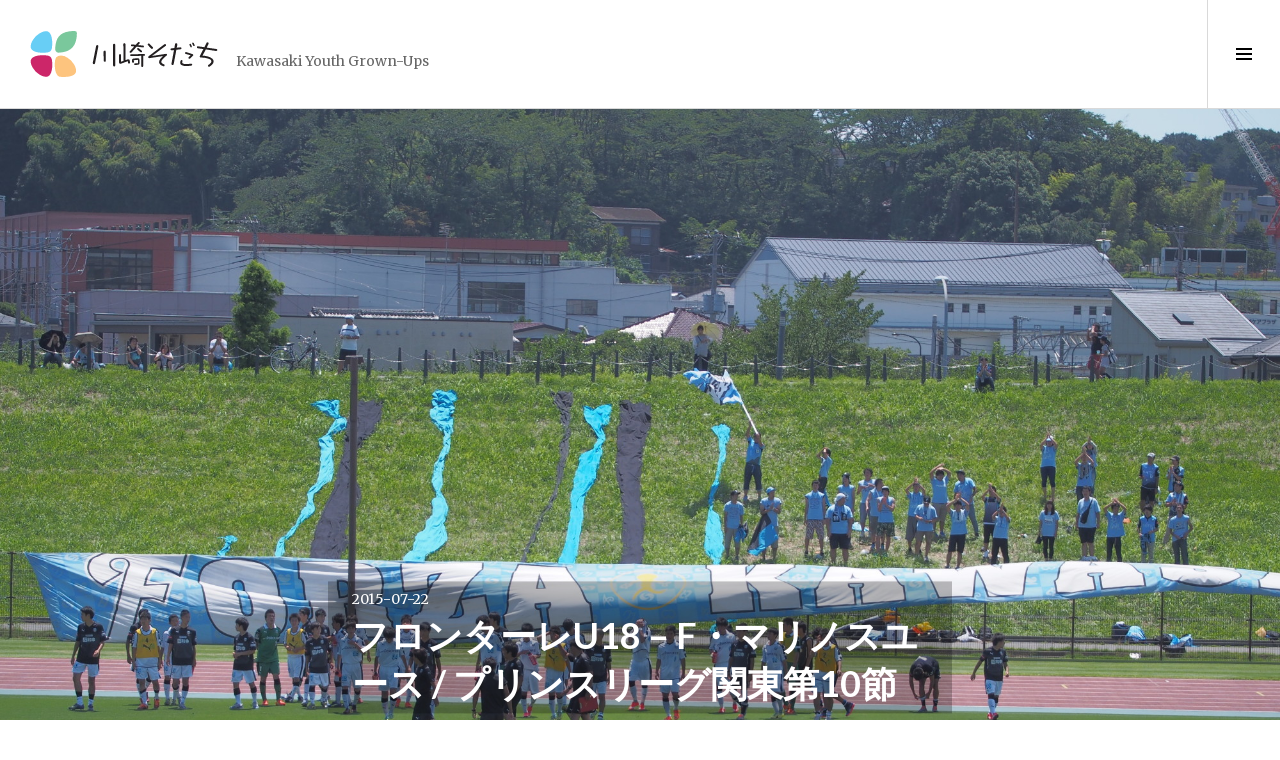

--- FILE ---
content_type: text/html; charset=UTF-8
request_url: https://kawasakisodachi.net/archives/811
body_size: 25359
content:
<!DOCTYPE html>
<html lang="ja">
<head>

<link rel="icon" href="/favicon.ico" type="image/vnd.microsoft.icon">
<meta name="theme-color" content="#2196F3">
<meta charset="UTF-8">
<meta name="viewport" content="width=device-width, initial-scale=1">
<link rel="profile" href="http://gmpg.org/xfn/11">
<link rel="pingback" href="https://kawasakisodachi.net/xmlrpc.php">

<meta property="fb:app_id" content="976221105828216" />

<title>フロンターレU18 &#8211; F・マリノスユース / プリンスリーグ関東第10節 &#8211; 川崎そだち</title>
<meta name='robots' content='max-image-preview:large' />
	<style>img:is([sizes="auto" i], [sizes^="auto," i]) { contain-intrinsic-size: 3000px 1500px }</style>
	<link rel='dns-prefetch' href='//secure.gravatar.com' />
<link rel='dns-prefetch' href='//stats.wp.com' />
<link rel='dns-prefetch' href='//fonts.googleapis.com' />
<link rel='dns-prefetch' href='//v0.wordpress.com' />
<link rel='dns-prefetch' href='//jetpack.wordpress.com' />
<link rel='dns-prefetch' href='//s0.wp.com' />
<link rel='dns-prefetch' href='//public-api.wordpress.com' />
<link rel='dns-prefetch' href='//0.gravatar.com' />
<link rel='dns-prefetch' href='//1.gravatar.com' />
<link rel='dns-prefetch' href='//2.gravatar.com' />
<link rel='dns-prefetch' href='//widgets.wp.com' />
<link rel="alternate" type="application/rss+xml" title="川崎そだち &raquo; フィード" href="https://kawasakisodachi.net/feed" />
<link rel="alternate" type="application/rss+xml" title="川崎そだち &raquo; コメントフィード" href="https://kawasakisodachi.net/comments/feed" />
<link rel="alternate" type="application/rss+xml" title="川崎そだち &raquo; フロンターレU18 &#8211; F・マリノスユース / プリンスリーグ関東第10節 のコメントのフィード" href="https://kawasakisodachi.net/archives/811/feed" />
		<!-- This site uses the Google Analytics by MonsterInsights plugin v9.11.1 - Using Analytics tracking - https://www.monsterinsights.com/ -->
							<script src="//www.googletagmanager.com/gtag/js?id=G-V48G81DXHN"  data-cfasync="false" data-wpfc-render="false" type="text/javascript" async></script>
			<script data-cfasync="false" data-wpfc-render="false" type="text/javascript">
				var mi_version = '9.11.1';
				var mi_track_user = true;
				var mi_no_track_reason = '';
								var MonsterInsightsDefaultLocations = {"page_location":"https:\/\/kawasakisodachi.net\/archives\/811\/"};
								if ( typeof MonsterInsightsPrivacyGuardFilter === 'function' ) {
					var MonsterInsightsLocations = (typeof MonsterInsightsExcludeQuery === 'object') ? MonsterInsightsPrivacyGuardFilter( MonsterInsightsExcludeQuery ) : MonsterInsightsPrivacyGuardFilter( MonsterInsightsDefaultLocations );
				} else {
					var MonsterInsightsLocations = (typeof MonsterInsightsExcludeQuery === 'object') ? MonsterInsightsExcludeQuery : MonsterInsightsDefaultLocations;
				}

								var disableStrs = [
										'ga-disable-G-V48G81DXHN',
									];

				/* Function to detect opted out users */
				function __gtagTrackerIsOptedOut() {
					for (var index = 0; index < disableStrs.length; index++) {
						if (document.cookie.indexOf(disableStrs[index] + '=true') > -1) {
							return true;
						}
					}

					return false;
				}

				/* Disable tracking if the opt-out cookie exists. */
				if (__gtagTrackerIsOptedOut()) {
					for (var index = 0; index < disableStrs.length; index++) {
						window[disableStrs[index]] = true;
					}
				}

				/* Opt-out function */
				function __gtagTrackerOptout() {
					for (var index = 0; index < disableStrs.length; index++) {
						document.cookie = disableStrs[index] + '=true; expires=Thu, 31 Dec 2099 23:59:59 UTC; path=/';
						window[disableStrs[index]] = true;
					}
				}

				if ('undefined' === typeof gaOptout) {
					function gaOptout() {
						__gtagTrackerOptout();
					}
				}
								window.dataLayer = window.dataLayer || [];

				window.MonsterInsightsDualTracker = {
					helpers: {},
					trackers: {},
				};
				if (mi_track_user) {
					function __gtagDataLayer() {
						dataLayer.push(arguments);
					}

					function __gtagTracker(type, name, parameters) {
						if (!parameters) {
							parameters = {};
						}

						if (parameters.send_to) {
							__gtagDataLayer.apply(null, arguments);
							return;
						}

						if (type === 'event') {
														parameters.send_to = monsterinsights_frontend.v4_id;
							var hookName = name;
							if (typeof parameters['event_category'] !== 'undefined') {
								hookName = parameters['event_category'] + ':' + name;
							}

							if (typeof MonsterInsightsDualTracker.trackers[hookName] !== 'undefined') {
								MonsterInsightsDualTracker.trackers[hookName](parameters);
							} else {
								__gtagDataLayer('event', name, parameters);
							}
							
						} else {
							__gtagDataLayer.apply(null, arguments);
						}
					}

					__gtagTracker('js', new Date());
					__gtagTracker('set', {
						'developer_id.dZGIzZG': true,
											});
					if ( MonsterInsightsLocations.page_location ) {
						__gtagTracker('set', MonsterInsightsLocations);
					}
										__gtagTracker('config', 'G-V48G81DXHN', {"forceSSL":"true"} );
										window.gtag = __gtagTracker;										(function () {
						/* https://developers.google.com/analytics/devguides/collection/analyticsjs/ */
						/* ga and __gaTracker compatibility shim. */
						var noopfn = function () {
							return null;
						};
						var newtracker = function () {
							return new Tracker();
						};
						var Tracker = function () {
							return null;
						};
						var p = Tracker.prototype;
						p.get = noopfn;
						p.set = noopfn;
						p.send = function () {
							var args = Array.prototype.slice.call(arguments);
							args.unshift('send');
							__gaTracker.apply(null, args);
						};
						var __gaTracker = function () {
							var len = arguments.length;
							if (len === 0) {
								return;
							}
							var f = arguments[len - 1];
							if (typeof f !== 'object' || f === null || typeof f.hitCallback !== 'function') {
								if ('send' === arguments[0]) {
									var hitConverted, hitObject = false, action;
									if ('event' === arguments[1]) {
										if ('undefined' !== typeof arguments[3]) {
											hitObject = {
												'eventAction': arguments[3],
												'eventCategory': arguments[2],
												'eventLabel': arguments[4],
												'value': arguments[5] ? arguments[5] : 1,
											}
										}
									}
									if ('pageview' === arguments[1]) {
										if ('undefined' !== typeof arguments[2]) {
											hitObject = {
												'eventAction': 'page_view',
												'page_path': arguments[2],
											}
										}
									}
									if (typeof arguments[2] === 'object') {
										hitObject = arguments[2];
									}
									if (typeof arguments[5] === 'object') {
										Object.assign(hitObject, arguments[5]);
									}
									if ('undefined' !== typeof arguments[1].hitType) {
										hitObject = arguments[1];
										if ('pageview' === hitObject.hitType) {
											hitObject.eventAction = 'page_view';
										}
									}
									if (hitObject) {
										action = 'timing' === arguments[1].hitType ? 'timing_complete' : hitObject.eventAction;
										hitConverted = mapArgs(hitObject);
										__gtagTracker('event', action, hitConverted);
									}
								}
								return;
							}

							function mapArgs(args) {
								var arg, hit = {};
								var gaMap = {
									'eventCategory': 'event_category',
									'eventAction': 'event_action',
									'eventLabel': 'event_label',
									'eventValue': 'event_value',
									'nonInteraction': 'non_interaction',
									'timingCategory': 'event_category',
									'timingVar': 'name',
									'timingValue': 'value',
									'timingLabel': 'event_label',
									'page': 'page_path',
									'location': 'page_location',
									'title': 'page_title',
									'referrer' : 'page_referrer',
								};
								for (arg in args) {
																		if (!(!args.hasOwnProperty(arg) || !gaMap.hasOwnProperty(arg))) {
										hit[gaMap[arg]] = args[arg];
									} else {
										hit[arg] = args[arg];
									}
								}
								return hit;
							}

							try {
								f.hitCallback();
							} catch (ex) {
							}
						};
						__gaTracker.create = newtracker;
						__gaTracker.getByName = newtracker;
						__gaTracker.getAll = function () {
							return [];
						};
						__gaTracker.remove = noopfn;
						__gaTracker.loaded = true;
						window['__gaTracker'] = __gaTracker;
					})();
									} else {
										console.log("");
					(function () {
						function __gtagTracker() {
							return null;
						}

						window['__gtagTracker'] = __gtagTracker;
						window['gtag'] = __gtagTracker;
					})();
									}
			</script>
							<!-- / Google Analytics by MonsterInsights -->
		<script type="text/javascript">
/* <![CDATA[ */
window._wpemojiSettings = {"baseUrl":"https:\/\/s.w.org\/images\/core\/emoji\/15.0.3\/72x72\/","ext":".png","svgUrl":"https:\/\/s.w.org\/images\/core\/emoji\/15.0.3\/svg\/","svgExt":".svg","source":{"concatemoji":"https:\/\/kawasakisodachi.net\/wp-includes\/js\/wp-emoji-release.min.js?ver=6.7.4"}};
/*! This file is auto-generated */
!function(i,n){var o,s,e;function c(e){try{var t={supportTests:e,timestamp:(new Date).valueOf()};sessionStorage.setItem(o,JSON.stringify(t))}catch(e){}}function p(e,t,n){e.clearRect(0,0,e.canvas.width,e.canvas.height),e.fillText(t,0,0);var t=new Uint32Array(e.getImageData(0,0,e.canvas.width,e.canvas.height).data),r=(e.clearRect(0,0,e.canvas.width,e.canvas.height),e.fillText(n,0,0),new Uint32Array(e.getImageData(0,0,e.canvas.width,e.canvas.height).data));return t.every(function(e,t){return e===r[t]})}function u(e,t,n){switch(t){case"flag":return n(e,"\ud83c\udff3\ufe0f\u200d\u26a7\ufe0f","\ud83c\udff3\ufe0f\u200b\u26a7\ufe0f")?!1:!n(e,"\ud83c\uddfa\ud83c\uddf3","\ud83c\uddfa\u200b\ud83c\uddf3")&&!n(e,"\ud83c\udff4\udb40\udc67\udb40\udc62\udb40\udc65\udb40\udc6e\udb40\udc67\udb40\udc7f","\ud83c\udff4\u200b\udb40\udc67\u200b\udb40\udc62\u200b\udb40\udc65\u200b\udb40\udc6e\u200b\udb40\udc67\u200b\udb40\udc7f");case"emoji":return!n(e,"\ud83d\udc26\u200d\u2b1b","\ud83d\udc26\u200b\u2b1b")}return!1}function f(e,t,n){var r="undefined"!=typeof WorkerGlobalScope&&self instanceof WorkerGlobalScope?new OffscreenCanvas(300,150):i.createElement("canvas"),a=r.getContext("2d",{willReadFrequently:!0}),o=(a.textBaseline="top",a.font="600 32px Arial",{});return e.forEach(function(e){o[e]=t(a,e,n)}),o}function t(e){var t=i.createElement("script");t.src=e,t.defer=!0,i.head.appendChild(t)}"undefined"!=typeof Promise&&(o="wpEmojiSettingsSupports",s=["flag","emoji"],n.supports={everything:!0,everythingExceptFlag:!0},e=new Promise(function(e){i.addEventListener("DOMContentLoaded",e,{once:!0})}),new Promise(function(t){var n=function(){try{var e=JSON.parse(sessionStorage.getItem(o));if("object"==typeof e&&"number"==typeof e.timestamp&&(new Date).valueOf()<e.timestamp+604800&&"object"==typeof e.supportTests)return e.supportTests}catch(e){}return null}();if(!n){if("undefined"!=typeof Worker&&"undefined"!=typeof OffscreenCanvas&&"undefined"!=typeof URL&&URL.createObjectURL&&"undefined"!=typeof Blob)try{var e="postMessage("+f.toString()+"("+[JSON.stringify(s),u.toString(),p.toString()].join(",")+"));",r=new Blob([e],{type:"text/javascript"}),a=new Worker(URL.createObjectURL(r),{name:"wpTestEmojiSupports"});return void(a.onmessage=function(e){c(n=e.data),a.terminate(),t(n)})}catch(e){}c(n=f(s,u,p))}t(n)}).then(function(e){for(var t in e)n.supports[t]=e[t],n.supports.everything=n.supports.everything&&n.supports[t],"flag"!==t&&(n.supports.everythingExceptFlag=n.supports.everythingExceptFlag&&n.supports[t]);n.supports.everythingExceptFlag=n.supports.everythingExceptFlag&&!n.supports.flag,n.DOMReady=!1,n.readyCallback=function(){n.DOMReady=!0}}).then(function(){return e}).then(function(){var e;n.supports.everything||(n.readyCallback(),(e=n.source||{}).concatemoji?t(e.concatemoji):e.wpemoji&&e.twemoji&&(t(e.twemoji),t(e.wpemoji)))}))}((window,document),window._wpemojiSettings);
/* ]]> */
</script>
<style id='wp-emoji-styles-inline-css' type='text/css'>

	img.wp-smiley, img.emoji {
		display: inline !important;
		border: none !important;
		box-shadow: none !important;
		height: 1em !important;
		width: 1em !important;
		margin: 0 0.07em !important;
		vertical-align: -0.1em !important;
		background: none !important;
		padding: 0 !important;
	}
</style>
<link rel='stylesheet' id='wp-block-library-css' href='https://kawasakisodachi.net/wp-includes/css/dist/block-library/style.min.css?ver=6.7.4' type='text/css' media='all' />
<link rel='stylesheet' id='mediaelement-css' href='https://kawasakisodachi.net/wp-includes/js/mediaelement/mediaelementplayer-legacy.min.css?ver=4.2.17' type='text/css' media='all' />
<link rel='stylesheet' id='wp-mediaelement-css' href='https://kawasakisodachi.net/wp-includes/js/mediaelement/wp-mediaelement.min.css?ver=6.7.4' type='text/css' media='all' />
<style id='jetpack-sharing-buttons-style-inline-css' type='text/css'>
.jetpack-sharing-buttons__services-list{display:flex;flex-direction:row;flex-wrap:wrap;gap:0;list-style-type:none;margin:5px;padding:0}.jetpack-sharing-buttons__services-list.has-small-icon-size{font-size:12px}.jetpack-sharing-buttons__services-list.has-normal-icon-size{font-size:16px}.jetpack-sharing-buttons__services-list.has-large-icon-size{font-size:24px}.jetpack-sharing-buttons__services-list.has-huge-icon-size{font-size:36px}@media print{.jetpack-sharing-buttons__services-list{display:none!important}}.editor-styles-wrapper .wp-block-jetpack-sharing-buttons{gap:0;padding-inline-start:0}ul.jetpack-sharing-buttons__services-list.has-background{padding:1.25em 2.375em}
</style>
<style id='classic-theme-styles-inline-css' type='text/css'>
/*! This file is auto-generated */
.wp-block-button__link{color:#fff;background-color:#32373c;border-radius:9999px;box-shadow:none;text-decoration:none;padding:calc(.667em + 2px) calc(1.333em + 2px);font-size:1.125em}.wp-block-file__button{background:#32373c;color:#fff;text-decoration:none}
</style>
<style id='global-styles-inline-css' type='text/css'>
:root{--wp--preset--aspect-ratio--square: 1;--wp--preset--aspect-ratio--4-3: 4/3;--wp--preset--aspect-ratio--3-4: 3/4;--wp--preset--aspect-ratio--3-2: 3/2;--wp--preset--aspect-ratio--2-3: 2/3;--wp--preset--aspect-ratio--16-9: 16/9;--wp--preset--aspect-ratio--9-16: 9/16;--wp--preset--color--black: #000000;--wp--preset--color--cyan-bluish-gray: #abb8c3;--wp--preset--color--white: #ffffff;--wp--preset--color--pale-pink: #f78da7;--wp--preset--color--vivid-red: #cf2e2e;--wp--preset--color--luminous-vivid-orange: #ff6900;--wp--preset--color--luminous-vivid-amber: #fcb900;--wp--preset--color--light-green-cyan: #7bdcb5;--wp--preset--color--vivid-green-cyan: #00d084;--wp--preset--color--pale-cyan-blue: #8ed1fc;--wp--preset--color--vivid-cyan-blue: #0693e3;--wp--preset--color--vivid-purple: #9b51e0;--wp--preset--gradient--vivid-cyan-blue-to-vivid-purple: linear-gradient(135deg,rgba(6,147,227,1) 0%,rgb(155,81,224) 100%);--wp--preset--gradient--light-green-cyan-to-vivid-green-cyan: linear-gradient(135deg,rgb(122,220,180) 0%,rgb(0,208,130) 100%);--wp--preset--gradient--luminous-vivid-amber-to-luminous-vivid-orange: linear-gradient(135deg,rgba(252,185,0,1) 0%,rgba(255,105,0,1) 100%);--wp--preset--gradient--luminous-vivid-orange-to-vivid-red: linear-gradient(135deg,rgba(255,105,0,1) 0%,rgb(207,46,46) 100%);--wp--preset--gradient--very-light-gray-to-cyan-bluish-gray: linear-gradient(135deg,rgb(238,238,238) 0%,rgb(169,184,195) 100%);--wp--preset--gradient--cool-to-warm-spectrum: linear-gradient(135deg,rgb(74,234,220) 0%,rgb(151,120,209) 20%,rgb(207,42,186) 40%,rgb(238,44,130) 60%,rgb(251,105,98) 80%,rgb(254,248,76) 100%);--wp--preset--gradient--blush-light-purple: linear-gradient(135deg,rgb(255,206,236) 0%,rgb(152,150,240) 100%);--wp--preset--gradient--blush-bordeaux: linear-gradient(135deg,rgb(254,205,165) 0%,rgb(254,45,45) 50%,rgb(107,0,62) 100%);--wp--preset--gradient--luminous-dusk: linear-gradient(135deg,rgb(255,203,112) 0%,rgb(199,81,192) 50%,rgb(65,88,208) 100%);--wp--preset--gradient--pale-ocean: linear-gradient(135deg,rgb(255,245,203) 0%,rgb(182,227,212) 50%,rgb(51,167,181) 100%);--wp--preset--gradient--electric-grass: linear-gradient(135deg,rgb(202,248,128) 0%,rgb(113,206,126) 100%);--wp--preset--gradient--midnight: linear-gradient(135deg,rgb(2,3,129) 0%,rgb(40,116,252) 100%);--wp--preset--font-size--small: 13px;--wp--preset--font-size--medium: 20px;--wp--preset--font-size--large: 36px;--wp--preset--font-size--x-large: 42px;--wp--preset--spacing--20: 0.44rem;--wp--preset--spacing--30: 0.67rem;--wp--preset--spacing--40: 1rem;--wp--preset--spacing--50: 1.5rem;--wp--preset--spacing--60: 2.25rem;--wp--preset--spacing--70: 3.38rem;--wp--preset--spacing--80: 5.06rem;--wp--preset--shadow--natural: 6px 6px 9px rgba(0, 0, 0, 0.2);--wp--preset--shadow--deep: 12px 12px 50px rgba(0, 0, 0, 0.4);--wp--preset--shadow--sharp: 6px 6px 0px rgba(0, 0, 0, 0.2);--wp--preset--shadow--outlined: 6px 6px 0px -3px rgba(255, 255, 255, 1), 6px 6px rgba(0, 0, 0, 1);--wp--preset--shadow--crisp: 6px 6px 0px rgba(0, 0, 0, 1);}:where(.is-layout-flex){gap: 0.5em;}:where(.is-layout-grid){gap: 0.5em;}body .is-layout-flex{display: flex;}.is-layout-flex{flex-wrap: wrap;align-items: center;}.is-layout-flex > :is(*, div){margin: 0;}body .is-layout-grid{display: grid;}.is-layout-grid > :is(*, div){margin: 0;}:where(.wp-block-columns.is-layout-flex){gap: 2em;}:where(.wp-block-columns.is-layout-grid){gap: 2em;}:where(.wp-block-post-template.is-layout-flex){gap: 1.25em;}:where(.wp-block-post-template.is-layout-grid){gap: 1.25em;}.has-black-color{color: var(--wp--preset--color--black) !important;}.has-cyan-bluish-gray-color{color: var(--wp--preset--color--cyan-bluish-gray) !important;}.has-white-color{color: var(--wp--preset--color--white) !important;}.has-pale-pink-color{color: var(--wp--preset--color--pale-pink) !important;}.has-vivid-red-color{color: var(--wp--preset--color--vivid-red) !important;}.has-luminous-vivid-orange-color{color: var(--wp--preset--color--luminous-vivid-orange) !important;}.has-luminous-vivid-amber-color{color: var(--wp--preset--color--luminous-vivid-amber) !important;}.has-light-green-cyan-color{color: var(--wp--preset--color--light-green-cyan) !important;}.has-vivid-green-cyan-color{color: var(--wp--preset--color--vivid-green-cyan) !important;}.has-pale-cyan-blue-color{color: var(--wp--preset--color--pale-cyan-blue) !important;}.has-vivid-cyan-blue-color{color: var(--wp--preset--color--vivid-cyan-blue) !important;}.has-vivid-purple-color{color: var(--wp--preset--color--vivid-purple) !important;}.has-black-background-color{background-color: var(--wp--preset--color--black) !important;}.has-cyan-bluish-gray-background-color{background-color: var(--wp--preset--color--cyan-bluish-gray) !important;}.has-white-background-color{background-color: var(--wp--preset--color--white) !important;}.has-pale-pink-background-color{background-color: var(--wp--preset--color--pale-pink) !important;}.has-vivid-red-background-color{background-color: var(--wp--preset--color--vivid-red) !important;}.has-luminous-vivid-orange-background-color{background-color: var(--wp--preset--color--luminous-vivid-orange) !important;}.has-luminous-vivid-amber-background-color{background-color: var(--wp--preset--color--luminous-vivid-amber) !important;}.has-light-green-cyan-background-color{background-color: var(--wp--preset--color--light-green-cyan) !important;}.has-vivid-green-cyan-background-color{background-color: var(--wp--preset--color--vivid-green-cyan) !important;}.has-pale-cyan-blue-background-color{background-color: var(--wp--preset--color--pale-cyan-blue) !important;}.has-vivid-cyan-blue-background-color{background-color: var(--wp--preset--color--vivid-cyan-blue) !important;}.has-vivid-purple-background-color{background-color: var(--wp--preset--color--vivid-purple) !important;}.has-black-border-color{border-color: var(--wp--preset--color--black) !important;}.has-cyan-bluish-gray-border-color{border-color: var(--wp--preset--color--cyan-bluish-gray) !important;}.has-white-border-color{border-color: var(--wp--preset--color--white) !important;}.has-pale-pink-border-color{border-color: var(--wp--preset--color--pale-pink) !important;}.has-vivid-red-border-color{border-color: var(--wp--preset--color--vivid-red) !important;}.has-luminous-vivid-orange-border-color{border-color: var(--wp--preset--color--luminous-vivid-orange) !important;}.has-luminous-vivid-amber-border-color{border-color: var(--wp--preset--color--luminous-vivid-amber) !important;}.has-light-green-cyan-border-color{border-color: var(--wp--preset--color--light-green-cyan) !important;}.has-vivid-green-cyan-border-color{border-color: var(--wp--preset--color--vivid-green-cyan) !important;}.has-pale-cyan-blue-border-color{border-color: var(--wp--preset--color--pale-cyan-blue) !important;}.has-vivid-cyan-blue-border-color{border-color: var(--wp--preset--color--vivid-cyan-blue) !important;}.has-vivid-purple-border-color{border-color: var(--wp--preset--color--vivid-purple) !important;}.has-vivid-cyan-blue-to-vivid-purple-gradient-background{background: var(--wp--preset--gradient--vivid-cyan-blue-to-vivid-purple) !important;}.has-light-green-cyan-to-vivid-green-cyan-gradient-background{background: var(--wp--preset--gradient--light-green-cyan-to-vivid-green-cyan) !important;}.has-luminous-vivid-amber-to-luminous-vivid-orange-gradient-background{background: var(--wp--preset--gradient--luminous-vivid-amber-to-luminous-vivid-orange) !important;}.has-luminous-vivid-orange-to-vivid-red-gradient-background{background: var(--wp--preset--gradient--luminous-vivid-orange-to-vivid-red) !important;}.has-very-light-gray-to-cyan-bluish-gray-gradient-background{background: var(--wp--preset--gradient--very-light-gray-to-cyan-bluish-gray) !important;}.has-cool-to-warm-spectrum-gradient-background{background: var(--wp--preset--gradient--cool-to-warm-spectrum) !important;}.has-blush-light-purple-gradient-background{background: var(--wp--preset--gradient--blush-light-purple) !important;}.has-blush-bordeaux-gradient-background{background: var(--wp--preset--gradient--blush-bordeaux) !important;}.has-luminous-dusk-gradient-background{background: var(--wp--preset--gradient--luminous-dusk) !important;}.has-pale-ocean-gradient-background{background: var(--wp--preset--gradient--pale-ocean) !important;}.has-electric-grass-gradient-background{background: var(--wp--preset--gradient--electric-grass) !important;}.has-midnight-gradient-background{background: var(--wp--preset--gradient--midnight) !important;}.has-small-font-size{font-size: var(--wp--preset--font-size--small) !important;}.has-medium-font-size{font-size: var(--wp--preset--font-size--medium) !important;}.has-large-font-size{font-size: var(--wp--preset--font-size--large) !important;}.has-x-large-font-size{font-size: var(--wp--preset--font-size--x-large) !important;}
:where(.wp-block-post-template.is-layout-flex){gap: 1.25em;}:where(.wp-block-post-template.is-layout-grid){gap: 1.25em;}
:where(.wp-block-columns.is-layout-flex){gap: 2em;}:where(.wp-block-columns.is-layout-grid){gap: 2em;}
:root :where(.wp-block-pullquote){font-size: 1.5em;line-height: 1.6;}
</style>
<link rel='stylesheet' id='ppress-frontend-css' href='https://kawasakisodachi.net/wp-content/plugins/wp-user-avatar/assets/css/frontend.min.css?ver=4.16.8' type='text/css' media='all' />
<link rel='stylesheet' id='ppress-flatpickr-css' href='https://kawasakisodachi.net/wp-content/plugins/wp-user-avatar/assets/flatpickr/flatpickr.min.css?ver=4.16.8' type='text/css' media='all' />
<link rel='stylesheet' id='ppress-select2-css' href='https://kawasakisodachi.net/wp-content/plugins/wp-user-avatar/assets/select2/select2.min.css?ver=6.7.4' type='text/css' media='all' />
<link rel='stylesheet' id='genericons-css' href='https://kawasakisodachi.net/wp-content/plugins/jetpack/_inc/genericons/genericons/genericons.css?ver=3.1' type='text/css' media='all' />
<link rel='stylesheet' id='boardwalk-lato-merriweather-css' href='https://fonts.googleapis.com/css?family=Lato%3A400%2C700%2C400italic%2C700italic%7CMerriweather%3A400%2C700italic%2C700%2C400italic&#038;subset=latin%2Clatin-ext&#038;ver=6.7.4' type='text/css' media='all' />
<link rel='stylesheet' id='boardwalk-source-code-pro-css' href='https://fonts.googleapis.com/css?family=Source+Code+Pro%3A400%2C700&#038;subset=latin%2Clatin-ext&#038;ver=6.7.4' type='text/css' media='all' />
<link rel='stylesheet' id='boardwalk-style-css' href='https://kawasakisodachi.net/wp-content/themes/boardwalk-kawasakisodachi/style.css?ver=6.7.4' type='text/css' media='all' />
<link rel='stylesheet' id='jetpack_likes-css' href='https://kawasakisodachi.net/wp-content/plugins/jetpack/modules/likes/style.css?ver=15.3.1' type='text/css' media='all' />
<script type="text/javascript" src="https://kawasakisodachi.net/wp-content/plugins/google-analytics-for-wordpress/assets/js/frontend-gtag.min.js?ver=9.11.1" id="monsterinsights-frontend-script-js" async="async" data-wp-strategy="async"></script>
<script data-cfasync="false" data-wpfc-render="false" type="text/javascript" id='monsterinsights-frontend-script-js-extra'>/* <![CDATA[ */
var monsterinsights_frontend = {"js_events_tracking":"true","download_extensions":"doc,pdf,ppt,zip,xls,docx,pptx,xlsx","inbound_paths":"[]","home_url":"https:\/\/kawasakisodachi.net","hash_tracking":"false","v4_id":"G-V48G81DXHN"};/* ]]> */
</script>
<script type="text/javascript" src="https://kawasakisodachi.net/wp-includes/js/jquery/jquery.min.js?ver=3.7.1" id="jquery-core-js"></script>
<script type="text/javascript" src="https://kawasakisodachi.net/wp-includes/js/jquery/jquery-migrate.min.js?ver=3.4.1" id="jquery-migrate-js"></script>
<script type="text/javascript" src="https://kawasakisodachi.net/wp-content/plugins/wp-user-avatar/assets/flatpickr/flatpickr.min.js?ver=4.16.8" id="ppress-flatpickr-js"></script>
<script type="text/javascript" src="https://kawasakisodachi.net/wp-content/plugins/wp-user-avatar/assets/select2/select2.min.js?ver=4.16.8" id="ppress-select2-js"></script>
<link rel="https://api.w.org/" href="https://kawasakisodachi.net/wp-json/" /><link rel="alternate" title="JSON" type="application/json" href="https://kawasakisodachi.net/wp-json/wp/v2/posts/811" /><link rel="EditURI" type="application/rsd+xml" title="RSD" href="https://kawasakisodachi.net/xmlrpc.php?rsd" />
<meta name="generator" content="WordPress 6.7.4" />
<link rel="canonical" href="https://kawasakisodachi.net/archives/811" />
<link rel='shortlink' href='https://wp.me/p75RwA-d5' />
<link rel="alternate" title="oEmbed (JSON)" type="application/json+oembed" href="https://kawasakisodachi.net/wp-json/oembed/1.0/embed?url=https%3A%2F%2Fkawasakisodachi.net%2Farchives%2F811" />
<link rel="alternate" title="oEmbed (XML)" type="text/xml+oembed" href="https://kawasakisodachi.net/wp-json/oembed/1.0/embed?url=https%3A%2F%2Fkawasakisodachi.net%2Farchives%2F811&#038;format=xml" />

<!-- BEGIN License added by Creative-Commons-Configurator plugin for WordPress -->
<link rel="license" type="text/html" href="https://creativecommons.org/licenses/by-nc-nd/4.0/" />
<style type="text/css">
p.cc-block { clear: both; width: 90%; margin: 8px auto; padding: 4px; text-align: center; border: 1px solid #cccccc; color: #000000; background-color: #eef6e6; }
p.cc-block a:link, p.cc-block a:visited, p.cc-block a:hover, p.cc-block a:active { text-decoration: underline; color: #000000; border: none;}
.cc-button { display: block; margin-left: auto; margin-right: auto; margin-top: 6px; margin-bottom: 6px; border-width: 0; }
.wp-caption { border: 0; }
.widget_bccl_widget { text-align: center; }
</style>

<!-- END License added by Creative-Commons-Configurator plugin for WordPress -->

	<style>img#wpstats{display:none}</style>
		<style type="text/css">.recentcomments a{display:inline !important;padding:0 !important;margin:0 !important;}</style>
<!-- BEGIN: WP Social Bookmarking Light HEAD --><script>
    (function (d, s, id) {
        var js, fjs = d.getElementsByTagName(s)[0];
        if (d.getElementById(id)) return;
        js = d.createElement(s);
        js.id = id;
        js.src = "//connect.facebook.net/ja_JP/sdk.js#xfbml=1&version=v2.7";
        fjs.parentNode.insertBefore(js, fjs);
    }(document, 'script', 'facebook-jssdk'));
</script>
<style type="text/css">.wp_social_bookmarking_light{
    border: 0 !important;
    padding: 10px 0 20px 0 !important;
    margin: 0 !important;
}
.wp_social_bookmarking_light div{
    float: left !important;
    border: 0 !important;
    padding: 0 !important;
    margin: 0 5px 0px 0 !important;
    min-height: 30px !important;
    line-height: 18px !important;
    text-indent: 0 !important;
}
.wp_social_bookmarking_light img{
    border: 0 !important;
    padding: 0;
    margin: 0;
    vertical-align: top !important;
}
.wp_social_bookmarking_light_clear{
    clear: both !important;
}
#fb-root{
    display: none;
}
.wsbl_twitter{
    width: auto;
}
.wsbl_facebook_like iframe{
    max-width: none !important;
}
</style>
<!-- END: WP Social Bookmarking Light HEAD -->

<!-- Jetpack Open Graph Tags -->
<meta property="og:type" content="article" />
<meta property="og:title" content="フロンターレU18 &#8211; F・マリノスユース / プリンスリーグ関東第10節" />
<meta property="og:url" content="https://kawasakisodachi.net/archives/811" />
<meta property="og:description" content="前節山梨学院大附属に敗れ連勝が2で止まった川崎フロンターレU-18。プリンスリーグは対戦が一巡し、後半戦へ入り&hellip;" />
<meta property="article:published_time" content="2015-07-21T18:19:31+00:00" />
<meta property="article:modified_time" content="2015-07-24T03:29:06+00:00" />
<meta property="og:site_name" content="川崎そだち" />
<meta property="og:image" content="https://kawasakisodachi.net/wp-content/uploads/2015/07/P7190818.jpg" />
<meta property="og:image:width" content="4608" />
<meta property="og:image:height" content="3456" />
<meta property="og:image:alt" content="" />
<meta property="og:locale" content="ja_JP" />

<!-- End Jetpack Open Graph Tags -->
<meta name="twitter:widgets:link-color" content="#000000"><meta name="twitter:widgets:border-color" content="#000000"><meta name="twitter:partner" content="tfwp">
<meta name="twitter:card" content="summary"><meta name="twitter:title" content="フロンターレU18 &#8211; F・マリノスユース / プリンスリーグ関東第10節"><meta name="twitter:site" content="@kwsksodachi"><meta name="twitter:description" content="前節山梨学院大附属に敗れ連勝が2で止まった川崎フロンターレU-18。プリンスリーグは対戦が一巡し、後半戦へ入りました。第10節の対戦相手は開幕戦では3-0で勝利した横浜F・マリノスユース。PK戦の末に下した新人戦、クラブ&hellip;"><meta name="twitter:image" content="https://kawasakisodachi.net/wp-content/uploads/2015/07/P7190818.jpg">
</head>

<body class="post-template-default single single-post postid-811 single-format-standard group-blog has-sidebar">
<script>
  window.fbAsyncInit = function() {
    FB.init({
      appId      : '976221105828216',
      xfbml      : true,
      version    : 'v2.6'
    });
  };

  (function(d, s, id){
     var js, fjs = d.getElementsByTagName(s)[0];
     if (d.getElementById(id)) {return;}
     js = d.createElement(s); js.id = id;
     js.src = "//connect.facebook.net/ja_JP/sdk.js";
     fjs.parentNode.insertBefore(js, fjs);
   }(document, 'script', 'facebook-jssdk'));
</script>

<div id="page" class="hfeed site">
	<a class="skip-link screen-reader-text" href="#content">コンテンツへスキップ</a>

	<header id="masthead" class="site-header" role="banner">
		<div class="site-branding">
			<a href="https://kawasakisodachi.net/" class="site-logo-link" rel="home" itemprop="url"></a>			<div class="clear">
				<!-- <h1 class="site-title"><a href="https://kawasakisodachi.net/" rel="home">川崎そだち</a></h1> -->
				<h1 class="site-title"><a href="https://kawasakisodachi.net/" rel="home"><img calss="site-title-image" src="/wp-content/themes/boardwalk-kawasakisodachi/logo.svg" width="200"></a></h1>
				<h2 class="site-description">Kawasaki Youth Grown-Ups</h2>
			</div>
		</div><!-- .site-branding -->
					<button class="sidebar-toggle" aria-expanded="false" ><span class="screen-reader-text">サイドバー切り替え</span></button>
			</header><!-- #masthead -->

	<div id="content" class="site-content">

	<div id="primary" class="content-area">
		<main id="main" class="site-main" role="main">

		
			
<article id="post-811" class="post-811 post type-post status-publish format-standard has-post-thumbnail hentry category-frontale-u18">
			<div class="entry-thumbnail">
			<img width="2000" height="1500" src="https://storage.googleapis.com/kawasakisodachi-mediauploads/2015/07/P7190818-2000x1500.jpg" class="attachment-boardwalk-hero-image size-boardwalk-hero-image wp-post-image" alt="" decoding="async" data-attachment-id="819" data-permalink="https://kawasakisodachi.net/archives/811/olympus-digital-camera-12" data-orig-file="https://storage.googleapis.com/kawasakisodachi-mediauploads/2015/07/P7190818.jpg" data-orig-size="4608,3456" data-comments-opened="1" data-image-meta="{&quot;aperture&quot;:&quot;5&quot;,&quot;credit&quot;:&quot;&quot;,&quot;camera&quot;:&quot;E-M5&quot;,&quot;caption&quot;:&quot;&quot;,&quot;created_timestamp&quot;:&quot;1437310383&quot;,&quot;copyright&quot;:&quot;&quot;,&quot;focal_length&quot;:&quot;75&quot;,&quot;iso&quot;:&quot;200&quot;,&quot;shutter_speed&quot;:&quot;0.001&quot;,&quot;title&quot;:&quot;OLYMPUS DIGITAL CAMERA&quot;,&quot;orientation&quot;:&quot;1&quot;}" data-image-title="OLYMPUS DIGITAL CAMERA" data-image-description="" data-image-caption="" data-medium-file="https://storage.googleapis.com/kawasakisodachi-mediauploads/2015/07/P7190818-300x225.jpg" data-large-file="https://storage.googleapis.com/kawasakisodachi-mediauploads/2015/07/P7190818-1024x768.jpg" />		</div><!-- .entry-thumbnail -->
	
	<header class="entry-header">
		<div class="entry-meta">
			<span class="posted-on"><time class="entry-date published" datetime="2015-07-22T03:19:31+09:00">2015-07-22</time><time class="updated" datetime="2015-07-24T12:29:06+09:00">2015-07-24</time></span>		</div><!-- .entry-meta -->
		<h1 class="entry-title">フロンターレU18 &#8211; F・マリノスユース / プリンスリーグ関東第10節</h1>	</header><!-- .entry-header -->

	<div class="entry-content">
		<div class='wp_social_bookmarking_light'>        <div class="wsbl_facebook_like"><div class="fb-like" data-href="https://kawasakisodachi.net/archives/811" data-layout="button_count" data-action="like" data-width="100" data-share="false" data-show_faces="false" ></div></div>        <div class="wsbl_facebook_share"><div class="fb-share-button" data-href="https://kawasakisodachi.net/archives/811" data-type="button"></div></div>        <div class="wsbl_twitter"><a href="https://twitter.com/share" class="twitter-share-button" data-url="https://kawasakisodachi.net/archives/811" data-text="フロンターレU18 &#8211; F・マリノスユース / プリンスリーグ関東第10節" data-lang="ja">Tweet</a></div>        <div class="wsbl_line"><a href='http://line.me/R/msg/text/?%E3%83%95%E3%83%AD%E3%83%B3%E3%82%BF%E3%83%BC%E3%83%ACU18%20%26%238211%3B%20F%E3%83%BB%E3%83%9E%E3%83%AA%E3%83%8E%E3%82%B9%E3%83%A6%E3%83%BC%E3%82%B9%20%2F%20%E3%83%97%E3%83%AA%E3%83%B3%E3%82%B9%E3%83%AA%E3%83%BC%E3%82%B0%E9%96%A2%E6%9D%B1%E7%AC%AC10%E7%AF%80%0D%0Ahttps%3A%2F%2Fkawasakisodachi.net%2Farchives%2F811' title='LINEで送る' rel=nofollow class='wp_social_bookmarking_light_a' ><img src='https://kawasakisodachi.net/wp-content/plugins/wp-social-bookmarking-light/public/images/line88x20.png' alt='LINEで送る' title='LINEで送る' width='88' height='20' class='wp_social_bookmarking_light_img' /></a></div></div>
<br class='wp_social_bookmarking_light_clear' />
<p>前節山梨学院大附属に敗れ連勝が2で止まった川崎フロンターレU-18。プリンスリーグは対戦が一巡し、後半戦へ入りました。第10節の対戦相手は開幕戦では3-0で勝利した横浜F・マリノスユース。PK戦の末に下した新人戦、クラブユース関東大会順位決定戦を含めれば4回目の対戦です。</p>
<p>【川崎フロンターレU-18 プリンスリーグ関東第10節vs横浜F・マリノスユース】<br />
7月19日(日)午前11時キックオフ　日産フィールド小机　晴れ</p>
<p><figure id="attachment_818" aria-describedby="caption-attachment-818" style="width: 300px" class="wp-caption aligncenter"><a href="http://storage.googleapis.com/kawasakisodachi-mediauploads/2015/07/P7190650.jpg"><img loading="lazy" decoding="async" data-attachment-id="818" data-permalink="https://kawasakisodachi.net/archives/811/olympus-digital-camera-11" data-orig-file="https://kawasakisodachi.net/wp-content/uploads/2015/07/P7190650.jpg" data-orig-size="4608,3456" data-comments-opened="1" data-image-meta="{&quot;aperture&quot;:&quot;6.7&quot;,&quot;credit&quot;:&quot;&quot;,&quot;camera&quot;:&quot;E-M5&quot;,&quot;caption&quot;:&quot;&quot;,&quot;created_timestamp&quot;:&quot;1437303514&quot;,&quot;copyright&quot;:&quot;&quot;,&quot;focal_length&quot;:&quot;300&quot;,&quot;iso&quot;:&quot;200&quot;,&quot;shutter_speed&quot;:&quot;0.001&quot;,&quot;title&quot;:&quot;OLYMPUS DIGITAL CAMERA&quot;,&quot;orientation&quot;:&quot;1&quot;}" data-image-title="OLYMPUS DIGITAL CAMERA" data-image-description="" data-image-caption="&lt;p&gt;フロンターレのスターティングメンバー。小川選手(前列右から1人目)は初先発&lt;/p&gt;
" data-medium-file="https://kawasakisodachi.net/wp-content/uploads/2015/07/P7190650-300x225.jpg" data-large-file="https://kawasakisodachi.net/wp-content/uploads/2015/07/P7190650-1024x768.jpg" src="http://storage.googleapis.com/kawasakisodachi-mediauploads/2015/07/P7190650-300x225.jpg" alt="フロンターレのスターティングメンバー。小川選手(前列右から1人目)は初先発" width="300" height="225" class="size-medium wp-image-818" /></a><figcaption id="caption-attachment-818" class="wp-caption-text">フロンターレのスターティングメンバー。小川選手(前列右から1人目)は初先発</figcaption></figure><br />
フロンターレの先発はGK名良橋、DFは右から原島、小川、伊従、島崎。ボランチは田中、村田。右MFに渡邉、左MFに三笘、トップ下にゲームキャプテンの岸。FWは宮代。前節退場し出場停止の武田に代わってCBに入った小川は初スタメン。前節の負傷交代が心配された岸、田中はそろって先発に名前をつらねました。</p>
<p>フロンターレのトップチームは日立台で、F・マリノスのトップチームは万博でのナイトゲームを控え、ともに多くのサポーターが日産フィールド小机のスタンドやピッチを見下ろす土手に集まり、強い日差しが照りつけるなか、キックオフ。</p>
<p>F・マリノスに押されぎみで始まった前半。9分には最終ラインのパスミスからミドルシュートを打たれるも名良橋が弾き出し、得点は許さず。</p>
<p>フロンターレは右MF渡邉の仕掛けから打開を図りますが、体を張ったF・マリノスのディフェンスの前になかなかフィニッシュまで持ち込むことができません。</p>
<p>それでも18分には右をスピードにのったドリブルで突破した渡邉がエリア内へグラウンダーのラストパス。これに宮代が逆サイドで合わせますが、うまくミートせず、シュートは枠外。25分には岸がエリア左で得たフリーキック、直接狙いますが枠をとらえることはできませんでした。</p>
<figure id="attachment_820" aria-describedby="caption-attachment-820" style="width: 300px" class="wp-caption aligncenter"><a href="http://storage.googleapis.com/kawasakisodachi-mediauploads/2015/07/P7190718.jpg"><img loading="lazy" decoding="async" data-attachment-id="820" data-permalink="https://kawasakisodachi.net/archives/811/olympus-digital-camera-13" data-orig-file="https://kawasakisodachi.net/wp-content/uploads/2015/07/P7190718.jpg" data-orig-size="4608,3456" data-comments-opened="1" data-image-meta="{&quot;aperture&quot;:&quot;6.7&quot;,&quot;credit&quot;:&quot;&quot;,&quot;camera&quot;:&quot;E-M5&quot;,&quot;caption&quot;:&quot;&quot;,&quot;created_timestamp&quot;:&quot;1437305156&quot;,&quot;copyright&quot;:&quot;&quot;,&quot;focal_length&quot;:&quot;300&quot;,&quot;iso&quot;:&quot;200&quot;,&quot;shutter_speed&quot;:&quot;0.001&quot;,&quot;title&quot;:&quot;OLYMPUS DIGITAL CAMERA&quot;,&quot;orientation&quot;:&quot;1&quot;}" data-image-title="OLYMPUS DIGITAL CAMERA" data-image-description="" data-image-caption="&lt;p&gt;岸選手がフリーキックでゴールを狙う&lt;/p&gt;
" data-medium-file="https://kawasakisodachi.net/wp-content/uploads/2015/07/P7190718-300x225.jpg" data-large-file="https://kawasakisodachi.net/wp-content/uploads/2015/07/P7190718-1024x768.jpg" src="http://storage.googleapis.com/kawasakisodachi-mediauploads/2015/07/P7190718-300x225.jpg" alt="岸選手がフリーキックでゴールを狙う" width="300" height="225" class="size-medium wp-image-820" /></a><figcaption id="caption-attachment-820" class="wp-caption-text">岸選手がフリーキックでゴールを狙う</figcaption></figure>
<p>すると、流れはF・マリノスへ。26分には11番中杉雄貴がミドルシュート。こぼれだまを拾った7番遠藤渓太がフリーでシュートを放ちますが、名良橋が足で止める好セーブ!　さらに30分にもエリア左から9番渡辺力樹にシュートを打たれますが、これも名良橋が阻みます。</p>
<p>フロンターレは伊従がパスをカットし前線へ鋭い縦パスを出したり、小川もボールを奪って好フィードを送りますが、なかなかF・マリノスのディフェンスを崩すことができません。三笘がボールを持って仕掛けても最後には囲まれてしまい、シュートには持ち込むことができません。</p>
<p>41分にはエリア左からうまくトラップでかわした遠藤にシュートを打たれますが、再び名良橋が足で止める好守!　アディショナルタイムは1分。このまま無失点で前半を耐えたいところでしたが、エリア正面でボールを受け、右へ流れた中杉に1対1に持ち込まれ、ゴール左すみへ流し込まれ0-1。ほとんどラストプレーで先制を許してしまいます。</p>
<p>後半のフロンターレは宮代に代わり藤井がFWに入ってスタート。劣勢のなか、6分には藤井が右から仕掛けてエリア左から三笘がシュートに持ち込みますが、これはわずかにゴール右へ流れていきます。</p>
<p>すると、13分には後半から左MFから右MFにポジションを移した遠藤に仕掛けられ、最後には名良橋もかわされて、0-2。ゴールを決められてしまいます。</p>
<p>さらに14分にもカウンターから数的不利になると、中杉とのパス交換から遠藤に再びネットを揺らされて0-3。</p>
<p>1点でも返したいフロンターレ。16分には正面で得た岸のフリーキック。これはバーに阻まれます。</p>
<p>17分には村田に代わり、栗脇がボランチ。今季初めてメンバーに入った瀬川が渡辺に代わって出場。追いかけるなかでも、フロンターレのサポーターは「ヤーシャ!」のコールで盛り上がります。藤井が右MF、瀬川がFWに。</p>
<figure id="attachment_822" aria-describedby="caption-attachment-822" style="width: 300px" class="wp-caption aligncenter"><a href="http://storage.googleapis.com/kawasakisodachi-mediauploads/2015/07/P7190757.jpg"><img loading="lazy" decoding="async" data-attachment-id="822" data-permalink="https://kawasakisodachi.net/archives/811/olympus-digital-camera-15" data-orig-file="https://kawasakisodachi.net/wp-content/uploads/2015/07/P7190757.jpg" data-orig-size="4608,3456" data-comments-opened="1" data-image-meta="{&quot;aperture&quot;:&quot;6.7&quot;,&quot;credit&quot;:&quot;&quot;,&quot;camera&quot;:&quot;E-M5&quot;,&quot;caption&quot;:&quot;&quot;,&quot;created_timestamp&quot;:&quot;1437308869&quot;,&quot;copyright&quot;:&quot;&quot;,&quot;focal_length&quot;:&quot;300&quot;,&quot;iso&quot;:&quot;200&quot;,&quot;shutter_speed&quot;:&quot;0.001&quot;,&quot;title&quot;:&quot;OLYMPUS DIGITAL CAMERA&quot;,&quot;orientation&quot;:&quot;1&quot;}" data-image-title="OLYMPUS DIGITAL CAMERA" data-image-description="" data-image-caption="&lt;p&gt;瀬川選手の今季初出場にサポーターも湧いた&lt;/p&gt;
" data-medium-file="https://kawasakisodachi.net/wp-content/uploads/2015/07/P7190757-300x225.jpg" data-large-file="https://kawasakisodachi.net/wp-content/uploads/2015/07/P7190757-1024x768.jpg" src="http://storage.googleapis.com/kawasakisodachi-mediauploads/2015/07/P7190757-300x225.jpg" alt="瀬川選手の今季初出場にサポーターも湧いた" width="300" height="225" class="size-medium wp-image-822" /></a><figcaption id="caption-attachment-822" class="wp-caption-text">瀬川選手の今季初出場にサポーターも湧いた</figcaption></figure>
<p>直後には攻撃をしのいだ名良橋のロングスローからカウンター。岸、三笘とつないで藤井が右から持ち込みますが、うまく体を入れられてシュートを打つことはできず。</p>
<p>21分には瀬川が倒され得たフリーキックを直接三笘が狙いますが、GKの正面。</p>
<figure id="attachment_821" aria-describedby="caption-attachment-821" style="width: 300px" class="wp-caption aligncenter"><a href="http://storage.googleapis.com/kawasakisodachi-mediauploads/2015/07/P7190743.jpg"><img loading="lazy" decoding="async" data-attachment-id="821" data-permalink="https://kawasakisodachi.net/archives/811/olympus-digital-camera-14" data-orig-file="https://kawasakisodachi.net/wp-content/uploads/2015/07/P7190743.jpg" data-orig-size="4608,3456" data-comments-opened="1" data-image-meta="{&quot;aperture&quot;:&quot;4.8&quot;,&quot;credit&quot;:&quot;&quot;,&quot;camera&quot;:&quot;E-M5&quot;,&quot;caption&quot;:&quot;&quot;,&quot;created_timestamp&quot;:&quot;1437308587&quot;,&quot;copyright&quot;:&quot;&quot;,&quot;focal_length&quot;:&quot;75&quot;,&quot;iso&quot;:&quot;200&quot;,&quot;shutter_speed&quot;:&quot;0.001&quot;,&quot;title&quot;:&quot;OLYMPUS DIGITAL CAMERA&quot;,&quot;orientation&quot;:&quot;1&quot;}" data-image-title="OLYMPUS DIGITAL CAMERA" data-image-description="" data-image-caption="&lt;p&gt;三笘選手のフリーキックは枠内。しかし、GKに阻まれてしまう&lt;/p&gt;
" data-medium-file="https://kawasakisodachi.net/wp-content/uploads/2015/07/P7190743-300x225.jpg" data-large-file="https://kawasakisodachi.net/wp-content/uploads/2015/07/P7190743-1024x768.jpg" src="http://storage.googleapis.com/kawasakisodachi-mediauploads/2015/07/P7190743-300x225.jpg" alt="三笘選手のフリーキックは枠内。しかし、GKに阻まれてしまう" width="300" height="225" class="size-medium wp-image-821" /></a><figcaption id="caption-attachment-821" class="wp-caption-text">三笘選手のフリーキックは枠内。しかし、GKに阻まれてしまう</figcaption></figure>
<p>24分にはエリア左でボールを奪った中杉に1対1に持ち込まれますが、またも名良橋が足で止める好守。失点を重ねるなかでもこの日の名良橋はたびたび好守を見せました。</p>
<figure id="attachment_825" aria-describedby="caption-attachment-825" style="width: 300px" class="wp-caption aligncenter"><a href="http://storage.googleapis.com/kawasakisodachi-mediauploads/2015/07/P7190786.jpg"><img loading="lazy" decoding="async" data-attachment-id="825" data-permalink="https://kawasakisodachi.net/archives/811/olympus-digital-camera-17" data-orig-file="https://kawasakisodachi.net/wp-content/uploads/2015/07/P7190786.jpg" data-orig-size="4608,3456" data-comments-opened="1" data-image-meta="{&quot;aperture&quot;:&quot;6.7&quot;,&quot;credit&quot;:&quot;&quot;,&quot;camera&quot;:&quot;E-M5&quot;,&quot;caption&quot;:&quot;&quot;,&quot;created_timestamp&quot;:&quot;1437309090&quot;,&quot;copyright&quot;:&quot;&quot;,&quot;focal_length&quot;:&quot;300&quot;,&quot;iso&quot;:&quot;200&quot;,&quot;shutter_speed&quot;:&quot;0.001&quot;,&quot;title&quot;:&quot;OLYMPUS DIGITAL CAMERA&quot;,&quot;orientation&quot;:&quot;1&quot;}" data-image-title="OLYMPUS DIGITAL CAMERA" data-image-description="" data-image-caption="&lt;p&gt;失点を重ねるなかでもたびたび好守を見せた名良橋選手&lt;/p&gt;
" data-medium-file="https://kawasakisodachi.net/wp-content/uploads/2015/07/P7190786-300x225.jpg" data-large-file="https://kawasakisodachi.net/wp-content/uploads/2015/07/P7190786-1024x768.jpg" src="http://storage.googleapis.com/kawasakisodachi-mediauploads/2015/07/P7190786-300x225.jpg" alt="失点を重ねるなかでもたびたび好守を見せた名良橋選手" width="300" height="225" class="size-medium wp-image-825" /></a><figcaption id="caption-attachment-825" class="wp-caption-text">失点を重ねるなかでもたびたび好守を見せた名良橋選手</figcaption></figure>
<p>28分にはようやくフロンターレも1点を返します。ロングフィードのこぼれだまを拾った栗脇が岸とのパス交換からエリア内左へ。ゴールへ流し込み1-3。栗脇はこれがプリンスリーグ初ゴール。</p>
<figure id="attachment_824" aria-describedby="caption-attachment-824" style="width: 300px" class="wp-caption aligncenter"><a href="http://storage.googleapis.com/kawasakisodachi-mediauploads/2015/07/P7190774.jpg"><img loading="lazy" decoding="async" data-attachment-id="824" data-permalink="https://kawasakisodachi.net/archives/811/olympus-digital-camera-16" data-orig-file="https://kawasakisodachi.net/wp-content/uploads/2015/07/P7190774.jpg" data-orig-size="4608,3456" data-comments-opened="1" data-image-meta="{&quot;aperture&quot;:&quot;6.7&quot;,&quot;credit&quot;:&quot;&quot;,&quot;camera&quot;:&quot;E-M5&quot;,&quot;caption&quot;:&quot;&quot;,&quot;created_timestamp&quot;:&quot;1437308979&quot;,&quot;copyright&quot;:&quot;&quot;,&quot;focal_length&quot;:&quot;300&quot;,&quot;iso&quot;:&quot;200&quot;,&quot;shutter_speed&quot;:&quot;0.001&quot;,&quot;title&quot;:&quot;OLYMPUS DIGITAL CAMERA&quot;,&quot;orientation&quot;:&quot;1&quot;}" data-image-title="OLYMPUS DIGITAL CAMERA" data-image-description="" data-image-caption="&lt;p&gt;栗脇選手のゴールで反撃&lt;/p&gt;
" data-medium-file="https://kawasakisodachi.net/wp-content/uploads/2015/07/P7190774-300x225.jpg" data-large-file="https://kawasakisodachi.net/wp-content/uploads/2015/07/P7190774-1024x768.jpg" src="http://storage.googleapis.com/kawasakisodachi-mediauploads/2015/07/P7190774-300x225.jpg" alt="栗脇選手のゴールで反撃" width="300" height="225" class="size-medium wp-image-824" /></a><figcaption id="caption-attachment-824" class="wp-caption-text">栗脇選手のゴールで反撃</figcaption></figure>
<p>この時間帯になるとF・マリノスユースも運動量が落ち、スペースが空きはじめていきます。時間はまだ残されている、まだまだ分からないと思ったのも束の間、次の得点はF・マリノスユースへ。コーナーキックの流れから渡辺に決められて1-4とされてしまいます。</p>
<p>さらに37分にはサイドチェンジを受け右から仕掛けた遠藤にまたも決められて1-5。終盤まで落ちない運動量、切れのある動きで存在感のあった遠藤はハットトリック。</p>
<p>ここで左SB島崎に代わって川崎。<br />
40分にはコーナーキックをしのいだところからフロンターレがカウンター。三笘がドリブルでボールを運び、こぼれだまを岸が決めて2-5。</p>
<p>しかし、そのあとにはPKを与えて、これを途中出場の15番西田優太に決められて2-6。</p>
<p>44分には三笘を下げて猪狩が入り何とか得点を狙いますが、スコアを動かすことはもうできませんでした。</p>
<p>失点を重ねての大敗。前節に引き続き、なかなかよい形でフィニッシュまで至らなかったのは気になるところです。しかし、22日には日本クラブユース選手権が始まります。暑い群馬でどんな試合を見せてくれるのか、楽しみにしています。</p>
<p>前半0-1　後半2-5 計2-6<br />
得点:栗脇拓人、岸晃司(川崎)　中杉雄貴、遠藤渓太3、渡辺力樹、西田優太=PK<br />
先発:1名良橋拓真 7原島亨太 34小川真輝 26伊従啓太郎 3島崎竜 18田中碧 32村田聖樹 8渡邉啓太郎 10三笘薫 9岸晃司=cap 38宮代大聖<br />
交代:宮代→23藤井柾人　村田→25栗脇拓人 渡邉→11瀬川ヤーシャ 島崎→24川崎晶弘 三笘→14猪狩和真<br />
リザーブ:16新居俊介 6柴原周平 20横山尚貴　30桝谷岳良</p>
<p>第10節を終えてフロンターレU-18は5勝5敗、勝ち点15、得点22、失点18、得失点差＋4、順位は二つ下げて5位となりました。<br />
(文中敬称略)<br />
写真はとめさん撮影のものを使わせていただきました。ありがとうございます！</p>

<!-- BEGIN License added by Creative-Commons-Configurator plugin for WordPress -->
<p prefix="dct: http://purl.org/dc/terms/ cc: http://creativecommons.org/ns#" class="cc-block"><a rel="license" href="https://creativecommons.org/licenses/by-nc-nd/4.0/"><img alt="CC BY-NC-ND 4.0" class="cc-button" src="https://kawasakisodachi.net/wp-content/plugins/creative-commons-configurator-1/media/cc/by-nc-nd/4.0/88x31.png" width="88" height="31" /></a>
This work is licensed under a <a rel="license" target="_blank" href="https://creativecommons.org/licenses/by-nc-nd/4.0/">Creative Commons Attribution-NonCommercial-NoDerivatives 4.0 International License</a>.</p>
<!-- END License added by Creative-Commons-Configurator plugin for WordPress -->
<div class='yarpp yarpp-related yarpp-related-website yarpp-related-none yarpp-template-list'>
<p>No related posts.</p>
</div>
			</div><!-- .entry-content -->

	
	<footer class="entry-footer">
		<span class="cat-links">カテゴリー: <a href="https://kawasakisodachi.net/archives/category/frontale-u18" rel="category tag">フロンターレU18</a></span><span class="byline">投稿者: <span class="author vcard"><a class="url fn n" href="https://kawasakisodachi.net/archives/author/daichi">daichi</a></span></span><span class="comments-link"><a href="https://kawasakisodachi.net/archives/811#respond">コメントする</a></span>	</footer><!-- .entry-footer -->
</article><!-- #post-## -->

			
<div id="comments" class="comments-area">

	
	
	
	
		<div id="respond" class="comment-respond">
			<h3 id="reply-title" class="comment-reply-title">コメントを残す<small><a rel="nofollow" id="cancel-comment-reply-link" href="/archives/811#respond" style="display:none;">コメントをキャンセル</a></small></h3>			<form id="commentform" class="comment-form">
				<iframe
					title="コメントフォーム"
					src="https://jetpack.wordpress.com/jetpack-comment/?blogid=104831744&#038;postid=811&#038;comment_registration=0&#038;require_name_email=1&#038;stc_enabled=1&#038;stb_enabled=1&#038;show_avatars=1&#038;avatar_default=mystery&#038;greeting=%E3%82%B3%E3%83%A1%E3%83%B3%E3%83%88%E3%82%92%E6%AE%8B%E3%81%99&#038;jetpack_comments_nonce=0ec9cfb746&#038;greeting_reply=%25s+%E3%81%B8%E8%BF%94%E4%BF%A1%E3%81%99%E3%82%8B&#038;color_scheme=light&#038;lang=ja&#038;jetpack_version=15.3.1&#038;iframe_unique_id=1&#038;show_cookie_consent=10&#038;has_cookie_consent=0&#038;is_current_user_subscribed=0&#038;token_key=%3Bnormal%3B&#038;sig=478bf0b9310881d33679695954fd51364ab6bfed#parent=https%3A%2F%2Fkawasakisodachi.net%2Farchives%2F811"
											name="jetpack_remote_comment"
						style="width:100%; height: 430px; border:0;"
										class="jetpack_remote_comment"
					id="jetpack_remote_comment"
					sandbox="allow-same-origin allow-top-navigation allow-scripts allow-forms allow-popups"
				>
									</iframe>
									<!--[if !IE]><!-->
					<script>
						document.addEventListener('DOMContentLoaded', function () {
							var commentForms = document.getElementsByClassName('jetpack_remote_comment');
							for (var i = 0; i < commentForms.length; i++) {
								commentForms[i].allowTransparency = false;
								commentForms[i].scrolling = 'no';
							}
						});
					</script>
					<!--<![endif]-->
							</form>
		</div>

		
		<input type="hidden" name="comment_parent" id="comment_parent" value="" />

		
</div><!-- #comments -->

				<nav class="navigation post-navigation" role="navigation">
		<h1 class="screen-reader-text">投稿ナビゲーション</h1>
		<div class="nav-links">

			<div class="nav-previous"><a href="https://kawasakisodachi.net/archives/773" rel="prev"><span class="screen-reader-text"><span class="meta-nav">&larr;</span>&nbsp;フロンターレU18 – 山梨学院大附属 / プリンスリーグ関東第9節</span></a></div><div class="nav-next"><a href="https://kawasakisodachi.net/archives/813" rel="next"><span class="screen-reader-text">フロンターレU18 &#8211; アルビレックスU18 / クラブユース選手権グループステージ第1節&nbsp;<span class="meta-nav">&rarr;</span></span></a></div>
		</div><!-- .nav-links -->
	</nav><!-- .navigation -->
	
		
		</main><!-- #main -->
	</div><!-- #primary -->


<div id="sidebar" class="sidebar" aria-hidden="true">
	<div class="sidebar-content">
		
				<div id="secondary" class="widget-area" role="complementary">
			<aside id="search-2" class="widget widget_search"><form role="search" method="get" class="search-form" action="https://kawasakisodachi.net/">
				<label>
					<span class="screen-reader-text">検索:</span>
					<input type="search" class="search-field" placeholder="検索&hellip;" value="" name="s" />
				</label>
				<input type="submit" class="search-submit" value="検索" />
			</form></aside><aside id="pages-3" class="widget widget_pages"><h1 class="widget-title">固定ページ</h1>
			<ul>
				<li class="page_item page-item-58255"><a href="https://kawasakisodachi.net/privacy">個人情報保護方針</a></li>
<li class="page_item page-item-58260"><a href="https://kawasakisodachi.net/about">運営者情報</a></li>
			</ul>

			</aside><aside id="tag_cloud-3" class="widget widget_tag_cloud"><h1 class="widget-title">タグ</h1><div class="tagcloud"><a href="https://kawasakisodachi.net/archives/tag/%e4%b9%85%e4%bf%9d%e7%94%b0%e5%a4%a7%e5%90%89" class="tag-cloud-link tag-link-327 tag-link-position-1" style="font-size: 8.304347826087pt;" aria-label="久保田大吉 (51個の項目)">久保田大吉</a>
<a href="https://kawasakisodachi.net/archives/tag/%e4%ba%94%e5%8d%81%e5%b5%90%e5%a4%aa%e9%99%bd" class="tag-cloud-link tag-link-61 tag-link-position-2" style="font-size: 9.5217391304348pt;" aria-label="五十嵐太陽 (56個の項目)">五十嵐太陽</a>
<a href="https://kawasakisodachi.net/archives/tag/%e4%ba%94%e6%9c%a8%e7%94%b0%e5%ad%a3%e6%99%8b" class="tag-cloud-link tag-link-207 tag-link-position-3" style="font-size: 18.347826086957pt;" aria-label="五木田季晋 (111個の項目)">五木田季晋</a>
<a href="https://kawasakisodachi.net/archives/tag/%e4%bd%90%e3%80%85%e6%9c%a8%e8%bc%9d%e5%a4%a7" class="tag-cloud-link tag-link-391 tag-link-position-4" style="font-size: 9.5217391304348pt;" aria-label="佐々木輝大 (57個の項目)">佐々木輝大</a>
<a href="https://kawasakisodachi.net/archives/tag/%e5%85%a5%e6%b1%9f%e6%b5%81%e6%98%9f" class="tag-cloud-link tag-link-138 tag-link-position-5" style="font-size: 13.782608695652pt;" aria-label="入江流星 (78個の項目)">入江流星</a>
<a href="https://kawasakisodachi.net/archives/tag/%e5%8a%a0%e6%b2%bb%e4%bd%90%e6%b5%b7" class="tag-cloud-link tag-link-199 tag-link-position-6" style="font-size: 9.8260869565217pt;" aria-label="加治佐海 (58個の項目)">加治佐海</a>
<a href="https://kawasakisodachi.net/archives/tag/%e5%90%8d%e8%b3%80%e6%b5%b7%e6%9c%88" class="tag-cloud-link tag-link-154 tag-link-position-7" style="font-size: 12.565217391304pt;" aria-label="名賀海月 (72個の項目)">名賀海月</a>
<a href="https://kawasakisodachi.net/archives/tag/%e5%9f%8e%e7%94%b0%e5%84%aa" class="tag-cloud-link tag-link-136 tag-link-position-8" style="font-size: 12.260869565217pt;" aria-label="城田優 (70個の項目)">城田優</a>
<a href="https://kawasakisodachi.net/archives/tag/%e5%a4%a7%e6%9b%bd%e6%a0%b9%e5%ba%83%e6%b1%b0" class="tag-cloud-link tag-link-118 tag-link-position-9" style="font-size: 12.260869565217pt;" aria-label="大曽根広汰 (70個の項目)">大曽根広汰</a>
<a href="https://kawasakisodachi.net/archives/tag/%e5%a5%a5%e7%94%b0%e6%82%a0%e7%9c%9f" class="tag-cloud-link tag-link-254 tag-link-position-10" style="font-size: 8pt;" aria-label="奥田悠真 (50個の項目)">奥田悠真</a>
<a href="https://kawasakisodachi.net/archives/tag/%e5%ae%ae%e4%bb%a3%e5%a4%a7%e8%81%96" class="tag-cloud-link tag-link-11 tag-link-position-11" style="font-size: 10.130434782609pt;" aria-label="宮代大聖 (59個の項目)">宮代大聖</a>
<a href="https://kawasakisodachi.net/archives/tag/%e5%ae%ae%e5%9f%8e%e5%a4%a9" class="tag-cloud-link tag-link-48 tag-link-position-12" style="font-size: 12.260869565217pt;" aria-label="宮城天 (69個の項目)">宮城天</a>
<a href="https://kawasakisodachi.net/archives/tag/%e5%b0%8f%e5%b7%9d%e7%9c%9f%e8%bc%9d" class="tag-cloud-link tag-link-117 tag-link-position-13" style="font-size: 11.652173913043pt;" aria-label="小川真輝 (67個の項目)">小川真輝</a>
<a href="https://kawasakisodachi.net/archives/tag/%e5%b0%be%e5%b7%9d%e4%b8%88" class="tag-cloud-link tag-link-141 tag-link-position-14" style="font-size: 12.260869565217pt;" aria-label="尾川丈 (70個の項目)">尾川丈</a>
<a href="https://kawasakisodachi.net/archives/tag/%e5%b1%b1%e5%86%85%e6%97%a5%e5%90%91%e6%b1%b0" class="tag-cloud-link tag-link-50 tag-link-position-15" style="font-size: 19.869565217391pt;" aria-label="山内日向汰 (126個の項目)">山内日向汰</a>
<a href="https://kawasakisodachi.net/archives/tag/%e5%b1%b1%e7%94%b0%e6%96%b0" class="tag-cloud-link tag-link-20 tag-link-position-16" style="font-size: 22pt;" aria-label="山田新 (148個の項目)">山田新</a>
<a href="https://kawasakisodachi.net/archives/tag/%e5%b2%a1%e5%b4%8e%e5%af%85%e5%a4%aa%e9%83%8e" class="tag-cloud-link tag-link-236 tag-link-position-17" style="font-size: 18.04347826087pt;" aria-label="岡崎寅太郎 (108個の項目)">岡崎寅太郎</a>
<a href="https://kawasakisodachi.net/archives/tag/%e5%b2%a1%e7%94%b0%e6%b3%b0%e8%bc%9d" class="tag-cloud-link tag-link-237 tag-link-position-18" style="font-size: 12.260869565217pt;" aria-label="岡田泰輝 (70個の項目)">岡田泰輝</a>
<a href="https://kawasakisodachi.net/archives/tag/%e5%b2%a1%e9%87%8e%e4%b8%80%e6%81%ad%e5%b9%b3" class="tag-cloud-link tag-link-149 tag-link-position-19" style="font-size: 11.347826086957pt;" aria-label="岡野一恭平 (65個の項目)">岡野一恭平</a>
<a href="https://kawasakisodachi.net/archives/tag/%e5%b7%9d%e5%90%88%e6%88%91%e7%a9%ba" class="tag-cloud-link tag-link-212 tag-link-position-20" style="font-size: 10.434782608696pt;" aria-label="川合我空 (61個の項目)">川合我空</a>
<a href="https://kawasakisodachi.net/archives/tag/%e5%b8%b8%e5%ae%89%e6%be%aa" class="tag-cloud-link tag-link-283 tag-link-position-21" style="font-size: 13.782608695652pt;" aria-label="常安澪 (78個の項目)">常安澪</a>
<a href="https://kawasakisodachi.net/archives/tag/%e6%81%a9%e7%94%b0%e8%a3%95%e5%a4%aa%e9%83%8e" class="tag-cloud-link tag-link-342 tag-link-position-22" style="font-size: 15.913043478261pt;" aria-label="恩田裕太郎 (93個の項目)">恩田裕太郎</a>
<a href="https://kawasakisodachi.net/archives/tag/%e6%88%b8%e6%b0%b4%e5%88%a9%e7%b4%80" class="tag-cloud-link tag-link-146 tag-link-position-23" style="font-size: 19.565217391304pt;" aria-label="戸水利紀 (122個の項目)">戸水利紀</a>
<a href="https://kawasakisodachi.net/archives/tag/%e6%96%b0%e5%a0%80%e7%bf%94" class="tag-cloud-link tag-link-215 tag-link-position-24" style="font-size: 12.565217391304pt;" aria-label="新堀翔 (72個の項目)">新堀翔</a>
<a href="https://kawasakisodachi.net/archives/tag/%e6%97%a9%e5%9d%82%e5%8b%87%e5%b8%8c" class="tag-cloud-link tag-link-98 tag-link-position-25" style="font-size: 15.608695652174pt;" aria-label="早坂勇希 (90個の項目)">早坂勇希</a>
<a href="https://kawasakisodachi.net/archives/tag/%e6%9c%89%e7%94%b0%e6%81%b5%e4%ba%ba" class="tag-cloud-link tag-link-70 tag-link-position-26" style="font-size: 16.521739130435pt;" aria-label="有田恵人 (97個の項目)">有田恵人</a>
<a href="https://kawasakisodachi.net/archives/tag/%e6%9d%be%e6%b0%b8%e7%ab%9c%e4%b9%8b%e4%bb%8b" class="tag-cloud-link tag-link-171 tag-link-position-27" style="font-size: 8pt;" aria-label="松永竜之介 (50個の項目)">松永竜之介</a>
<a href="https://kawasakisodachi.net/archives/tag/%e6%9f%b4%e7%94%b0%e7%bf%94%e5%a4%aa%e9%83%8e" class="tag-cloud-link tag-link-319 tag-link-position-28" style="font-size: 11.95652173913pt;" aria-label="柴田翔太郎 (68個の項目)">柴田翔太郎</a>
<a href="https://kawasakisodachi.net/archives/tag/%e6%a0%97%e7%94%b0%e6%82%a0%e5%b7%a8" class="tag-cloud-link tag-link-89 tag-link-position-29" style="font-size: 15.608695652174pt;" aria-label="栗田悠巨 (91個の項目)">栗田悠巨</a>
<a href="https://kawasakisodachi.net/archives/tag/%e6%a3%ae%e7%92%83%e5%a4%aa" class="tag-cloud-link tag-link-162 tag-link-position-30" style="font-size: 14.695652173913pt;" aria-label="森璃太 (85個の項目)">森璃太</a>
<a href="https://kawasakisodachi.net/archives/tag/%e6%b5%85%e5%80%89%e5%bb%89" class="tag-cloud-link tag-link-49 tag-link-position-31" style="font-size: 15.913043478261pt;" aria-label="浅倉廉 (92個の項目)">浅倉廉</a>
<a href="https://kawasakisodachi.net/archives/tag/%e7%8c%aa%e7%8b%a9%e7%a5%90%e7%9c%9f" class="tag-cloud-link tag-link-172 tag-link-position-32" style="font-size: 13.478260869565pt;" aria-label="猪狩祐真 (76個の項目)">猪狩祐真</a>
<a href="https://kawasakisodachi.net/archives/tag/%e7%94%b0%e4%b8%ad%e5%b9%b9%e5%a4%a7" class="tag-cloud-link tag-link-140 tag-link-position-33" style="font-size: 19.260869565217pt;" aria-label="田中幹大 (120個の項目)">田中幹大</a>
<a href="https://kawasakisodachi.net/archives/tag/%e7%94%b0%e4%b8%ad%e6%85%b6%e6%b1%b0" class="tag-cloud-link tag-link-194 tag-link-position-34" style="font-size: 16.826086956522pt;" aria-label="田中慶汰 (100個の項目)">田中慶汰</a>
<a href="https://kawasakisodachi.net/archives/tag/%e7%94%b0%e9%8e%96%e5%8b%87%e4%bd%9c" class="tag-cloud-link tag-link-71 tag-link-position-35" style="font-size: 16.826086956522pt;" aria-label="田鎖勇作 (100個の項目)">田鎖勇作</a>
<a href="https://kawasakisodachi.net/archives/tag/%e7%a5%9e%e6%a9%8b%e8%89%af%e6%b1%b0" class="tag-cloud-link tag-link-195 tag-link-position-36" style="font-size: 14.086956521739pt;" aria-label="神橋良汰 (80個の項目)">神橋良汰</a>
<a href="https://kawasakisodachi.net/archives/tag/%e7%a7%8b%e8%91%89%e6%8b%a1%e4%ba%ba" class="tag-cloud-link tag-link-74 tag-link-position-37" style="font-size: 18.04347826087pt;" aria-label="秋葉拡人 (108個の項目)">秋葉拡人</a>
<a href="https://kawasakisodachi.net/archives/tag/%e8%8c%85%e9%87%8e%e5%84%aa%e5%b8%8c" class="tag-cloud-link tag-link-67 tag-link-position-38" style="font-size: 15.304347826087pt;" aria-label="茅野優希 (89個の項目)">茅野優希</a>
<a href="https://kawasakisodachi.net/archives/tag/%e9%88%b4%e6%9c%a8%e5%a4%a7%e7%99%bb" class="tag-cloud-link tag-link-68 tag-link-position-39" style="font-size: 9.5217391304348pt;" aria-label="鈴木大登 (57個の項目)">鈴木大登</a>
<a href="https://kawasakisodachi.net/archives/tag/%e9%88%b4%e6%9c%a8%e5%ba%b7%e5%b9%b3" class="tag-cloud-link tag-link-192 tag-link-position-40" style="font-size: 9.5217391304348pt;" aria-label="鈴木康平 (56個の項目)">鈴木康平</a>
<a href="https://kawasakisodachi.net/archives/tag/%e9%9d%92%e5%b1%b1%e6%b5%b7" class="tag-cloud-link tag-link-126 tag-link-position-41" style="font-size: 15.913043478261pt;" aria-label="青山海 (92個の項目)">青山海</a>
<a href="https://kawasakisodachi.net/archives/tag/%e9%a6%99%e5%8f%96%e6%ad%a6" class="tag-cloud-link tag-link-201 tag-link-position-42" style="font-size: 14.391304347826pt;" aria-label="香取武 (82個の項目)">香取武</a>
<a href="https://kawasakisodachi.net/archives/tag/%e9%ab%98%e5%90%89%e6%ad%a3%e7%9c%9f" class="tag-cloud-link tag-link-189 tag-link-position-43" style="font-size: 15.608695652174pt;" aria-label="高吉正真 (91個の項目)">高吉正真</a>
<a href="https://kawasakisodachi.net/archives/tag/%e9%ab%98%e7%95%a0%e6%8d%b7" class="tag-cloud-link tag-link-186 tag-link-position-44" style="font-size: 13.173913043478pt;" aria-label="高畠捷 (74個の項目)">高畠捷</a>
<a href="https://kawasakisodachi.net/archives/tag/%e9%ab%99%e6%a9%8b%e5%ae%97%e6%9d%9c" class="tag-cloud-link tag-link-252 tag-link-position-45" style="font-size: 10.130434782609pt;" aria-label="髙橋宗杜 (59個の項目)">髙橋宗杜</a></div>
</aside>
		<aside id="recent-posts-2" class="widget widget_recent_entries">
		<h1 class="widget-title">最近の投稿</h1>
		<ul>
											<li>
					<a href="https://kawasakisodachi.net/archives/249420">フロンターレU15等々力(新3年) – 横河武蔵野FC U15 / 練習試合</a>
									</li>
											<li>
					<a href="https://kawasakisodachi.net/archives/249130">フロンターレU12(新6年) – オークランド・ユナイテッドFC / 練習試合</a>
									</li>
											<li>
					<a href="https://kawasakisodachi.net/archives/248679">フロンターレU12(新6年) – FC Testigo / 長谷工プレミアリーグ</a>
									</li>
											<li>
					<a href="https://kawasakisodachi.net/archives/248511">フロンターレU12(新6年) – 横浜F・マリノスプライマリー / 長谷工プレミアリーグ</a>
									</li>
											<li>
					<a href="https://kawasakisodachi.net/archives/248491">2025年の大学サッカーリーグ / フロンターレアカデミー出身の選手たち</a>
									</li>
					</ul>

		</aside><aside id="recent-comments-2" class="widget widget_recent_comments"><h1 class="widget-title">最近のコメント</h1><ul id="recentcomments"><li class="recentcomments"><a href="https://kawasakisodachi.net/archives/232325#comment-7991">フロンターレU18 – 前橋育英 / プレミアリーグEAST第17節</a> に <span class="comment-author-link">hibari</span> より</li><li class="recentcomments"><a href="https://kawasakisodachi.net/archives/230398#comment-7990">「初めてサポーターの歓声を聞いたときは鳥肌が立ちました。まだまだ未熟な私ですが、これからも応援よろしくお願いします！」 / 川崎そだちのアカデミー通信・FW17 廣瀬寧生 インタビュー</a> に <span class="comment-author-link">南アメリカ</span> より</li><li class="recentcomments"><a href="https://kawasakisodachi.net/archives/230398#comment-7989">「初めてサポーターの歓声を聞いたときは鳥肌が立ちました。まだまだ未熟な私ですが、これからも応援よろしくお願いします！」 / 川崎そだちのアカデミー通信・FW17 廣瀬寧生 インタビュー</a> に <span class="comment-author-link"><a href="http://mirei3o13o1@au.com" class="url" rel="ugc external nofollow">あらぽん</a></span> より</li><li class="recentcomments"><a href="https://kawasakisodachi.net/archives/230398#comment-7988">「初めてサポーターの歓声を聞いたときは鳥肌が立ちました。まだまだ未熟な私ですが、これからも応援よろしくお願いします！」 / 川崎そだちのアカデミー通信・FW17 廣瀬寧生 インタビュー</a> に <span class="comment-author-link">ねおくんふぁん</span> より</li><li class="recentcomments"><a href="https://kawasakisodachi.net/archives/230398#comment-7987">「初めてサポーターの歓声を聞いたときは鳥肌が立ちました。まだまだ未熟な私ですが、これからも応援よろしくお願いします！」 / 川崎そだちのアカデミー通信・FW17 廣瀬寧生 インタビュー</a> に <span class="comment-author-link">マサキ</span> より</li></ul></aside><aside id="archives-2" class="widget widget_archive"><h1 class="widget-title">アーカイブ</h1>
			<ul>
					<li><a href='https://kawasakisodachi.net/archives/date/2026/01'>2026年1月</a></li>
	<li><a href='https://kawasakisodachi.net/archives/date/2025/12'>2025年12月</a></li>
	<li><a href='https://kawasakisodachi.net/archives/date/2025/11'>2025年11月</a></li>
	<li><a href='https://kawasakisodachi.net/archives/date/2025/10'>2025年10月</a></li>
	<li><a href='https://kawasakisodachi.net/archives/date/2025/09'>2025年9月</a></li>
	<li><a href='https://kawasakisodachi.net/archives/date/2025/08'>2025年8月</a></li>
	<li><a href='https://kawasakisodachi.net/archives/date/2025/07'>2025年7月</a></li>
	<li><a href='https://kawasakisodachi.net/archives/date/2025/06'>2025年6月</a></li>
	<li><a href='https://kawasakisodachi.net/archives/date/2025/05'>2025年5月</a></li>
	<li><a href='https://kawasakisodachi.net/archives/date/2025/04'>2025年4月</a></li>
	<li><a href='https://kawasakisodachi.net/archives/date/2025/03'>2025年3月</a></li>
	<li><a href='https://kawasakisodachi.net/archives/date/2025/02'>2025年2月</a></li>
	<li><a href='https://kawasakisodachi.net/archives/date/2025/01'>2025年1月</a></li>
	<li><a href='https://kawasakisodachi.net/archives/date/2024/12'>2024年12月</a></li>
	<li><a href='https://kawasakisodachi.net/archives/date/2024/11'>2024年11月</a></li>
	<li><a href='https://kawasakisodachi.net/archives/date/2024/10'>2024年10月</a></li>
	<li><a href='https://kawasakisodachi.net/archives/date/2024/09'>2024年9月</a></li>
	<li><a href='https://kawasakisodachi.net/archives/date/2024/08'>2024年8月</a></li>
	<li><a href='https://kawasakisodachi.net/archives/date/2024/07'>2024年7月</a></li>
	<li><a href='https://kawasakisodachi.net/archives/date/2024/06'>2024年6月</a></li>
	<li><a href='https://kawasakisodachi.net/archives/date/2024/05'>2024年5月</a></li>
	<li><a href='https://kawasakisodachi.net/archives/date/2024/04'>2024年4月</a></li>
	<li><a href='https://kawasakisodachi.net/archives/date/2024/03'>2024年3月</a></li>
	<li><a href='https://kawasakisodachi.net/archives/date/2024/02'>2024年2月</a></li>
	<li><a href='https://kawasakisodachi.net/archives/date/2024/01'>2024年1月</a></li>
	<li><a href='https://kawasakisodachi.net/archives/date/2023/12'>2023年12月</a></li>
	<li><a href='https://kawasakisodachi.net/archives/date/2023/11'>2023年11月</a></li>
	<li><a href='https://kawasakisodachi.net/archives/date/2023/10'>2023年10月</a></li>
	<li><a href='https://kawasakisodachi.net/archives/date/2023/09'>2023年9月</a></li>
	<li><a href='https://kawasakisodachi.net/archives/date/2023/08'>2023年8月</a></li>
	<li><a href='https://kawasakisodachi.net/archives/date/2023/07'>2023年7月</a></li>
	<li><a href='https://kawasakisodachi.net/archives/date/2023/06'>2023年6月</a></li>
	<li><a href='https://kawasakisodachi.net/archives/date/2023/05'>2023年5月</a></li>
	<li><a href='https://kawasakisodachi.net/archives/date/2023/04'>2023年4月</a></li>
	<li><a href='https://kawasakisodachi.net/archives/date/2023/03'>2023年3月</a></li>
	<li><a href='https://kawasakisodachi.net/archives/date/2023/02'>2023年2月</a></li>
	<li><a href='https://kawasakisodachi.net/archives/date/2023/01'>2023年1月</a></li>
	<li><a href='https://kawasakisodachi.net/archives/date/2022/12'>2022年12月</a></li>
	<li><a href='https://kawasakisodachi.net/archives/date/2022/11'>2022年11月</a></li>
	<li><a href='https://kawasakisodachi.net/archives/date/2022/10'>2022年10月</a></li>
	<li><a href='https://kawasakisodachi.net/archives/date/2022/09'>2022年9月</a></li>
	<li><a href='https://kawasakisodachi.net/archives/date/2022/08'>2022年8月</a></li>
	<li><a href='https://kawasakisodachi.net/archives/date/2022/07'>2022年7月</a></li>
	<li><a href='https://kawasakisodachi.net/archives/date/2022/06'>2022年6月</a></li>
	<li><a href='https://kawasakisodachi.net/archives/date/2022/05'>2022年5月</a></li>
	<li><a href='https://kawasakisodachi.net/archives/date/2022/04'>2022年4月</a></li>
	<li><a href='https://kawasakisodachi.net/archives/date/2022/03'>2022年3月</a></li>
	<li><a href='https://kawasakisodachi.net/archives/date/2022/02'>2022年2月</a></li>
	<li><a href='https://kawasakisodachi.net/archives/date/2022/01'>2022年1月</a></li>
	<li><a href='https://kawasakisodachi.net/archives/date/2021/12'>2021年12月</a></li>
	<li><a href='https://kawasakisodachi.net/archives/date/2021/11'>2021年11月</a></li>
	<li><a href='https://kawasakisodachi.net/archives/date/2021/10'>2021年10月</a></li>
	<li><a href='https://kawasakisodachi.net/archives/date/2021/09'>2021年9月</a></li>
	<li><a href='https://kawasakisodachi.net/archives/date/2021/08'>2021年8月</a></li>
	<li><a href='https://kawasakisodachi.net/archives/date/2021/07'>2021年7月</a></li>
	<li><a href='https://kawasakisodachi.net/archives/date/2021/06'>2021年6月</a></li>
	<li><a href='https://kawasakisodachi.net/archives/date/2021/05'>2021年5月</a></li>
	<li><a href='https://kawasakisodachi.net/archives/date/2021/04'>2021年4月</a></li>
	<li><a href='https://kawasakisodachi.net/archives/date/2021/03'>2021年3月</a></li>
	<li><a href='https://kawasakisodachi.net/archives/date/2021/02'>2021年2月</a></li>
	<li><a href='https://kawasakisodachi.net/archives/date/2021/01'>2021年1月</a></li>
	<li><a href='https://kawasakisodachi.net/archives/date/2020/12'>2020年12月</a></li>
	<li><a href='https://kawasakisodachi.net/archives/date/2020/11'>2020年11月</a></li>
	<li><a href='https://kawasakisodachi.net/archives/date/2020/10'>2020年10月</a></li>
	<li><a href='https://kawasakisodachi.net/archives/date/2020/09'>2020年9月</a></li>
	<li><a href='https://kawasakisodachi.net/archives/date/2020/08'>2020年8月</a></li>
	<li><a href='https://kawasakisodachi.net/archives/date/2020/07'>2020年7月</a></li>
	<li><a href='https://kawasakisodachi.net/archives/date/2020/06'>2020年6月</a></li>
	<li><a href='https://kawasakisodachi.net/archives/date/2020/02'>2020年2月</a></li>
	<li><a href='https://kawasakisodachi.net/archives/date/2020/01'>2020年1月</a></li>
	<li><a href='https://kawasakisodachi.net/archives/date/2019/12'>2019年12月</a></li>
	<li><a href='https://kawasakisodachi.net/archives/date/2019/11'>2019年11月</a></li>
	<li><a href='https://kawasakisodachi.net/archives/date/2019/10'>2019年10月</a></li>
	<li><a href='https://kawasakisodachi.net/archives/date/2019/09'>2019年9月</a></li>
	<li><a href='https://kawasakisodachi.net/archives/date/2019/08'>2019年8月</a></li>
	<li><a href='https://kawasakisodachi.net/archives/date/2019/07'>2019年7月</a></li>
	<li><a href='https://kawasakisodachi.net/archives/date/2019/06'>2019年6月</a></li>
	<li><a href='https://kawasakisodachi.net/archives/date/2019/05'>2019年5月</a></li>
	<li><a href='https://kawasakisodachi.net/archives/date/2019/04'>2019年4月</a></li>
	<li><a href='https://kawasakisodachi.net/archives/date/2019/03'>2019年3月</a></li>
	<li><a href='https://kawasakisodachi.net/archives/date/2019/02'>2019年2月</a></li>
	<li><a href='https://kawasakisodachi.net/archives/date/2019/01'>2019年1月</a></li>
	<li><a href='https://kawasakisodachi.net/archives/date/2018/12'>2018年12月</a></li>
	<li><a href='https://kawasakisodachi.net/archives/date/2018/11'>2018年11月</a></li>
	<li><a href='https://kawasakisodachi.net/archives/date/2018/10'>2018年10月</a></li>
	<li><a href='https://kawasakisodachi.net/archives/date/2018/09'>2018年9月</a></li>
	<li><a href='https://kawasakisodachi.net/archives/date/2018/08'>2018年8月</a></li>
	<li><a href='https://kawasakisodachi.net/archives/date/2018/07'>2018年7月</a></li>
	<li><a href='https://kawasakisodachi.net/archives/date/2018/06'>2018年6月</a></li>
	<li><a href='https://kawasakisodachi.net/archives/date/2018/05'>2018年5月</a></li>
	<li><a href='https://kawasakisodachi.net/archives/date/2018/04'>2018年4月</a></li>
	<li><a href='https://kawasakisodachi.net/archives/date/2018/03'>2018年3月</a></li>
	<li><a href='https://kawasakisodachi.net/archives/date/2018/02'>2018年2月</a></li>
	<li><a href='https://kawasakisodachi.net/archives/date/2018/01'>2018年1月</a></li>
	<li><a href='https://kawasakisodachi.net/archives/date/2017/12'>2017年12月</a></li>
	<li><a href='https://kawasakisodachi.net/archives/date/2017/11'>2017年11月</a></li>
	<li><a href='https://kawasakisodachi.net/archives/date/2017/10'>2017年10月</a></li>
	<li><a href='https://kawasakisodachi.net/archives/date/2017/09'>2017年9月</a></li>
	<li><a href='https://kawasakisodachi.net/archives/date/2017/08'>2017年8月</a></li>
	<li><a href='https://kawasakisodachi.net/archives/date/2017/07'>2017年7月</a></li>
	<li><a href='https://kawasakisodachi.net/archives/date/2017/06'>2017年6月</a></li>
	<li><a href='https://kawasakisodachi.net/archives/date/2017/05'>2017年5月</a></li>
	<li><a href='https://kawasakisodachi.net/archives/date/2017/04'>2017年4月</a></li>
	<li><a href='https://kawasakisodachi.net/archives/date/2017/03'>2017年3月</a></li>
	<li><a href='https://kawasakisodachi.net/archives/date/2017/02'>2017年2月</a></li>
	<li><a href='https://kawasakisodachi.net/archives/date/2017/01'>2017年1月</a></li>
	<li><a href='https://kawasakisodachi.net/archives/date/2016/12'>2016年12月</a></li>
	<li><a href='https://kawasakisodachi.net/archives/date/2016/11'>2016年11月</a></li>
	<li><a href='https://kawasakisodachi.net/archives/date/2016/10'>2016年10月</a></li>
	<li><a href='https://kawasakisodachi.net/archives/date/2016/09'>2016年9月</a></li>
	<li><a href='https://kawasakisodachi.net/archives/date/2016/08'>2016年8月</a></li>
	<li><a href='https://kawasakisodachi.net/archives/date/2016/07'>2016年7月</a></li>
	<li><a href='https://kawasakisodachi.net/archives/date/2016/06'>2016年6月</a></li>
	<li><a href='https://kawasakisodachi.net/archives/date/2016/05'>2016年5月</a></li>
	<li><a href='https://kawasakisodachi.net/archives/date/2016/04'>2016年4月</a></li>
	<li><a href='https://kawasakisodachi.net/archives/date/2016/03'>2016年3月</a></li>
	<li><a href='https://kawasakisodachi.net/archives/date/2016/02'>2016年2月</a></li>
	<li><a href='https://kawasakisodachi.net/archives/date/2016/01'>2016年1月</a></li>
	<li><a href='https://kawasakisodachi.net/archives/date/2015/12'>2015年12月</a></li>
	<li><a href='https://kawasakisodachi.net/archives/date/2015/11'>2015年11月</a></li>
	<li><a href='https://kawasakisodachi.net/archives/date/2015/10'>2015年10月</a></li>
	<li><a href='https://kawasakisodachi.net/archives/date/2015/09'>2015年9月</a></li>
	<li><a href='https://kawasakisodachi.net/archives/date/2015/08'>2015年8月</a></li>
	<li><a href='https://kawasakisodachi.net/archives/date/2015/07'>2015年7月</a></li>
	<li><a href='https://kawasakisodachi.net/archives/date/2015/06'>2015年6月</a></li>
	<li><a href='https://kawasakisodachi.net/archives/date/2015/05'>2015年5月</a></li>
	<li><a href='https://kawasakisodachi.net/archives/date/2015/04'>2015年4月</a></li>
	<li><a href='https://kawasakisodachi.net/archives/date/2015/03'>2015年3月</a></li>
	<li><a href='https://kawasakisodachi.net/archives/date/2015/02'>2015年2月</a></li>
			</ul>

			</aside><aside id="categories-2" class="widget widget_categories"><h1 class="widget-title">カテゴリー</h1>
			<ul>
					<li class="cat-item cat-item-210"><a href="https://kawasakisodachi.net/archives/category/jfl">JFL</a>
</li>
	<li class="cat-item cat-item-478"><a href="https://kawasakisodachi.net/archives/category/j%e3%83%aa%e3%83%bc%e3%82%b0">Jリーグ</a>
</li>
	<li class="cat-item cat-item-463"><a href="https://kawasakisodachi.net/archives/category/%e3%83%95%e3%83%83%e3%83%88%e3%82%b5%e3%83%ab">フットサル</a>
</li>
	<li class="cat-item cat-item-383"><a href="https://kawasakisodachi.net/archives/category/%e3%83%96%e3%83%ac%e3%82%a4%e3%83%96%e3%82%b5%e3%83%b3%e3%83%80%e3%83%bc%e3%82%b9u12">ブレイブサンダースU12</a>
</li>
	<li class="cat-item cat-item-272"><a href="https://kawasakisodachi.net/archives/category/%e3%83%96%e3%83%ac%e3%82%a4%e3%83%96%e3%82%b5%e3%83%b3%e3%83%80%e3%83%bc%e3%82%b9u15">ブレイブサンダースU15</a>
</li>
	<li class="cat-item cat-item-384"><a href="https://kawasakisodachi.net/archives/category/u15-%e5%b7%9d%e5%b4%8e%e3%83%96%e3%83%ac%e3%82%a4%e3%83%96%e3%82%b5%e3%83%b3%e3%83%80%e3%83%bc%e3%82%b9%e5%a5%b3%e5%ad%90">ブレイブサンダースU15女子</a>
</li>
	<li class="cat-item cat-item-361"><a href="https://kawasakisodachi.net/archives/category/%e3%83%96%e3%83%ac%e3%82%a4%e3%83%96%e3%82%b5%e3%83%b3%e3%83%80%e3%83%bc%e3%82%b9u18">ブレイブサンダースU18</a>
</li>
	<li class="cat-item cat-item-165"><a href="https://kawasakisodachi.net/archives/category/%e3%83%95%e3%83%ad%e3%83%b3%e3%82%bf%e3%83%bc%e3%83%ac">フロンターレ</a>
</li>
	<li class="cat-item cat-item-444"><a href="https://kawasakisodachi.net/archives/category/%e3%83%95%e3%83%ad%e3%83%b3%e3%82%bf%e3%83%bc%e3%83%acu-124%e5%b9%b4%e3%80%813%e5%b9%b4">フロンターレU-12(4年、3年)</a>
</li>
	<li class="cat-item cat-item-428"><a href="https://kawasakisodachi.net/archives/category/%e3%83%95%e3%83%ad%e3%83%b3%e3%82%bf%e3%83%bc%e3%83%acu-15%e7%94%9f%e7%94%b0%e4%b8%80%e5%b9%b4">フロンターレU-15生田(一年)</a>
</li>
	<li class="cat-item cat-item-424"><a href="https://kawasakisodachi.net/archives/category/%e3%83%95%e3%83%ad%e3%83%b3%e3%82%bf%e3%83%bc%e3%83%acu-15%e7%94%9f%e7%94%b0%e4%ba%8c%e5%b9%b4">フロンターレU-15生田(二年)</a>
</li>
	<li class="cat-item cat-item-433"><a href="https://kawasakisodachi.net/archives/category/%e3%83%95%e3%83%ad%e3%83%b3%e3%82%bf%e3%83%bc%e3%83%acu-15%e7%ad%89%e3%80%85%e5%8a%9b%e4%b8%80%e5%b9%b4">フロンターレU-15等々力(一年)</a>
</li>
	<li class="cat-item cat-item-556"><a href="https://kawasakisodachi.net/archives/category/%e3%83%95%e3%83%ad%e3%83%b3%e3%82%bf%e3%83%bc%e3%83%acu-15%e7%ad%89%e3%80%85%e5%8a%9b%e4%b8%89%e5%b9%b4">フロンターレU-15等々力(三年)</a>
</li>
	<li class="cat-item cat-item-508"><a href="https://kawasakisodachi.net/archives/category/%e3%83%95%e3%83%ad%e3%83%b3%e3%82%bf%e3%83%bc%e3%83%acu-15%e7%ad%89%e3%80%85%e5%8a%9b%e4%ba%8c%e5%b9%b4">フロンターレU-15等々力(二年)</a>
</li>
	<li class="cat-item cat-item-193"><a href="https://kawasakisodachi.net/archives/category/%e3%83%95%e3%83%ad%e3%83%b3%e3%82%bf%e3%83%bc%e3%83%acu10">フロンターレU10</a>
</li>
	<li class="cat-item cat-item-26"><a href="https://kawasakisodachi.net/archives/category/frontale-u12">フロンターレU12</a>
</li>
	<li class="cat-item cat-item-475"><a href="https://kawasakisodachi.net/archives/category/%e3%83%95%e3%83%ad%e3%83%b3%e3%82%bf%e3%83%bc%e3%83%acu1%ef%bc%92%ef%bc%95%e5%b9%b4">フロンターレU12(5年)</a>
</li>
	<li class="cat-item cat-item-62"><a href="https://kawasakisodachi.net/archives/category/frontale-u13">フロンターレU13</a>
</li>
	<li class="cat-item cat-item-1"><a href="https://kawasakisodachi.net/archives/category/frontale-u15">フロンターレU15</a>
</li>
	<li class="cat-item cat-item-422"><a href="https://kawasakisodachi.net/archives/category/%e3%83%95%e3%83%ad%e3%83%b3%e3%82%bf%e3%83%bc%e3%83%acu15%e7%94%9f%e7%94%b0">フロンターレU15生田</a>
</li>
	<li class="cat-item cat-item-2"><a href="https://kawasakisodachi.net/archives/category/frontale-u18">フロンターレU18</a>
</li>
	<li class="cat-item cat-item-14"><a href="https://kawasakisodachi.net/archives/category/national">代表</a>
</li>
	<li class="cat-item cat-item-18"><a href="https://kawasakisodachi.net/archives/category/ex-frontale">元フロ</a>
</li>
	<li class="cat-item cat-item-19"><a href="https://kawasakisodachi.net/archives/category/university">大学</a>
</li>
	<li class="cat-item cat-item-529"><a href="https://kawasakisodachi.net/archives/category/%e5%a4%a7%e5%ad%a6%e3%83%90%e3%82%b9%e3%82%b1">大学バスケ</a>
</li>
	<li class="cat-item cat-item-99"><a href="https://kawasakisodachi.net/archives/category/%e5%b7%9d%e5%b4%8e%e3%81%9d%e3%81%a0%e3%81%a1">川崎そだち</a>
</li>
	<li class="cat-item cat-item-230"><a href="https://kawasakisodachi.net/archives/category/%e6%b5%b7%e5%a4%96">海外</a>
</li>
	<li class="cat-item cat-item-33"><a href="https://kawasakisodachi.net/archives/category/adult">社会人</a>
</li>
	<li class="cat-item cat-item-60"><a href="https://kawasakisodachi.net/archives/category/%e9%81%b8%e6%8a%9c">選抜</a>
</li>
	<li class="cat-item cat-item-39"><a href="https://kawasakisodachi.net/archives/category/highschool">高校</a>
</li>
			</ul>

			</aside>		</div><!-- #secondary -->
			</div><!-- .sidebar-content -->
</div><!-- #sidebar -->

	</div><!-- #content -->

	<footer id="colophon" class="site-footer" role="contentinfo">
				<div class="site-info">
			<div>
				<div class="left"><a href="//kawasakisodachi.net/about">運営者情報</a></div>
				<div class="left next"><a href="//kawasakisodachi.net/privacy">個人情報保護方針</a></div>
			</div>
			<div>Copyright &copy; 2026 <a href="https://kawasakisodachi.net">kawasakisodachi.net</a> All Rights Reserved.</div>
		</div><!-- .site-info -->

	</footer><!-- #colophon -->
</div><!-- #page -->

<style type="text/css">
.left {
	position: absolute;
}
.next {
	left: 80px;
}

@media screen and (max-width:600px) { 
	.left {
		position: inherit;
	}
</style>


<!-- BEGIN: WP Social Bookmarking Light FOOTER -->    <script>!function(d,s,id){var js,fjs=d.getElementsByTagName(s)[0],p=/^http:/.test(d.location)?'http':'https';if(!d.getElementById(id)){js=d.createElement(s);js.id=id;js.src=p+'://platform.twitter.com/widgets.js';fjs.parentNode.insertBefore(js,fjs);}}(document, 'script', 'twitter-wjs');</script><!-- END: WP Social Bookmarking Light FOOTER -->
		<div id="jp-carousel-loading-overlay">
			<div id="jp-carousel-loading-wrapper">
				<span id="jp-carousel-library-loading">&nbsp;</span>
			</div>
		</div>
		<div class="jp-carousel-overlay" style="display: none;">

		<div class="jp-carousel-container">
			<!-- The Carousel Swiper -->
			<div
				class="jp-carousel-wrap swiper jp-carousel-swiper-container jp-carousel-transitions"
				itemscope
				itemtype="https://schema.org/ImageGallery">
				<div class="jp-carousel swiper-wrapper"></div>
				<div class="jp-swiper-button-prev swiper-button-prev">
					<svg width="25" height="24" viewBox="0 0 25 24" fill="none" xmlns="http://www.w3.org/2000/svg">
						<mask id="maskPrev" mask-type="alpha" maskUnits="userSpaceOnUse" x="8" y="6" width="9" height="12">
							<path d="M16.2072 16.59L11.6496 12L16.2072 7.41L14.8041 6L8.8335 12L14.8041 18L16.2072 16.59Z" fill="white"/>
						</mask>
						<g mask="url(#maskPrev)">
							<rect x="0.579102" width="23.8823" height="24" fill="#FFFFFF"/>
						</g>
					</svg>
				</div>
				<div class="jp-swiper-button-next swiper-button-next">
					<svg width="25" height="24" viewBox="0 0 25 24" fill="none" xmlns="http://www.w3.org/2000/svg">
						<mask id="maskNext" mask-type="alpha" maskUnits="userSpaceOnUse" x="8" y="6" width="8" height="12">
							<path d="M8.59814 16.59L13.1557 12L8.59814 7.41L10.0012 6L15.9718 12L10.0012 18L8.59814 16.59Z" fill="white"/>
						</mask>
						<g mask="url(#maskNext)">
							<rect x="0.34375" width="23.8822" height="24" fill="#FFFFFF"/>
						</g>
					</svg>
				</div>
			</div>
			<!-- The main close buton -->
			<div class="jp-carousel-close-hint">
				<svg width="25" height="24" viewBox="0 0 25 24" fill="none" xmlns="http://www.w3.org/2000/svg">
					<mask id="maskClose" mask-type="alpha" maskUnits="userSpaceOnUse" x="5" y="5" width="15" height="14">
						<path d="M19.3166 6.41L17.9135 5L12.3509 10.59L6.78834 5L5.38525 6.41L10.9478 12L5.38525 17.59L6.78834 19L12.3509 13.41L17.9135 19L19.3166 17.59L13.754 12L19.3166 6.41Z" fill="white"/>
					</mask>
					<g mask="url(#maskClose)">
						<rect x="0.409668" width="23.8823" height="24" fill="#FFFFFF"/>
					</g>
				</svg>
			</div>
			<!-- Image info, comments and meta -->
			<div class="jp-carousel-info">
				<div class="jp-carousel-info-footer">
					<div class="jp-carousel-pagination-container">
						<div class="jp-swiper-pagination swiper-pagination"></div>
						<div class="jp-carousel-pagination"></div>
					</div>
					<div class="jp-carousel-photo-title-container">
						<h2 class="jp-carousel-photo-caption"></h2>
					</div>
					<div class="jp-carousel-photo-icons-container">
						<a href="#" class="jp-carousel-icon-btn jp-carousel-icon-info" aria-label="写真のメタデータ表示を切り替え">
							<span class="jp-carousel-icon">
								<svg width="25" height="24" viewBox="0 0 25 24" fill="none" xmlns="http://www.w3.org/2000/svg">
									<mask id="maskInfo" mask-type="alpha" maskUnits="userSpaceOnUse" x="2" y="2" width="21" height="20">
										<path fill-rule="evenodd" clip-rule="evenodd" d="M12.7537 2C7.26076 2 2.80273 6.48 2.80273 12C2.80273 17.52 7.26076 22 12.7537 22C18.2466 22 22.7046 17.52 22.7046 12C22.7046 6.48 18.2466 2 12.7537 2ZM11.7586 7V9H13.7488V7H11.7586ZM11.7586 11V17H13.7488V11H11.7586ZM4.79292 12C4.79292 16.41 8.36531 20 12.7537 20C17.142 20 20.7144 16.41 20.7144 12C20.7144 7.59 17.142 4 12.7537 4C8.36531 4 4.79292 7.59 4.79292 12Z" fill="white"/>
									</mask>
									<g mask="url(#maskInfo)">
										<rect x="0.8125" width="23.8823" height="24" fill="#FFFFFF"/>
									</g>
								</svg>
							</span>
						</a>
												<a href="#" class="jp-carousel-icon-btn jp-carousel-icon-comments" aria-label="写真のコメント表示を切り替え">
							<span class="jp-carousel-icon">
								<svg width="25" height="24" viewBox="0 0 25 24" fill="none" xmlns="http://www.w3.org/2000/svg">
									<mask id="maskComments" mask-type="alpha" maskUnits="userSpaceOnUse" x="2" y="2" width="21" height="20">
										<path fill-rule="evenodd" clip-rule="evenodd" d="M4.3271 2H20.2486C21.3432 2 22.2388 2.9 22.2388 4V16C22.2388 17.1 21.3432 18 20.2486 18H6.31729L2.33691 22V4C2.33691 2.9 3.2325 2 4.3271 2ZM6.31729 16H20.2486V4H4.3271V18L6.31729 16Z" fill="white"/>
									</mask>
									<g mask="url(#maskComments)">
										<rect x="0.34668" width="23.8823" height="24" fill="#FFFFFF"/>
									</g>
								</svg>

								<span class="jp-carousel-has-comments-indicator" aria-label="この画像にはコメントがあります。"></span>
							</span>
						</a>
											</div>
				</div>
				<div class="jp-carousel-info-extra">
					<div class="jp-carousel-info-content-wrapper">
						<div class="jp-carousel-photo-title-container">
							<h2 class="jp-carousel-photo-title"></h2>
						</div>
						<div class="jp-carousel-comments-wrapper">
															<div id="jp-carousel-comments-loading">
									<span>コメントを読み込み中…</span>
								</div>
								<div class="jp-carousel-comments"></div>
								<div id="jp-carousel-comment-form-container">
									<span id="jp-carousel-comment-form-spinner">&nbsp;</span>
									<div id="jp-carousel-comment-post-results"></div>
																														<form id="jp-carousel-comment-form">
												<label for="jp-carousel-comment-form-comment-field" class="screen-reader-text">コメントをどうぞ</label>
												<textarea
													name="comment"
													class="jp-carousel-comment-form-field jp-carousel-comment-form-textarea"
													id="jp-carousel-comment-form-comment-field"
													placeholder="コメントをどうぞ"
												></textarea>
												<div id="jp-carousel-comment-form-submit-and-info-wrapper">
													<div id="jp-carousel-comment-form-commenting-as">
																													<fieldset>
																<label for="jp-carousel-comment-form-email-field">メール (必須)</label>
																<input type="text" name="email" class="jp-carousel-comment-form-field jp-carousel-comment-form-text-field" id="jp-carousel-comment-form-email-field" />
															</fieldset>
															<fieldset>
																<label for="jp-carousel-comment-form-author-field">名前 (必須)</label>
																<input type="text" name="author" class="jp-carousel-comment-form-field jp-carousel-comment-form-text-field" id="jp-carousel-comment-form-author-field" />
															</fieldset>
															<fieldset>
																<label for="jp-carousel-comment-form-url-field">サイト</label>
																<input type="text" name="url" class="jp-carousel-comment-form-field jp-carousel-comment-form-text-field" id="jp-carousel-comment-form-url-field" />
															</fieldset>
																											</div>
													<input
														type="submit"
														name="submit"
														class="jp-carousel-comment-form-button"
														id="jp-carousel-comment-form-button-submit"
														value="コメントを送信" />
												</div>
											</form>
																											</div>
													</div>
						<div class="jp-carousel-image-meta">
							<div class="jp-carousel-title-and-caption">
								<div class="jp-carousel-photo-info">
									<h3 class="jp-carousel-caption" itemprop="caption description"></h3>
								</div>

								<div class="jp-carousel-photo-description"></div>
							</div>
							<ul class="jp-carousel-image-exif" style="display: none;"></ul>
							<a class="jp-carousel-image-download" href="#" target="_blank" style="display: none;">
								<svg width="25" height="24" viewBox="0 0 25 24" fill="none" xmlns="http://www.w3.org/2000/svg">
									<mask id="mask0" mask-type="alpha" maskUnits="userSpaceOnUse" x="3" y="3" width="19" height="18">
										<path fill-rule="evenodd" clip-rule="evenodd" d="M5.84615 5V19H19.7775V12H21.7677V19C21.7677 20.1 20.8721 21 19.7775 21H5.84615C4.74159 21 3.85596 20.1 3.85596 19V5C3.85596 3.9 4.74159 3 5.84615 3H12.8118V5H5.84615ZM14.802 5V3H21.7677V10H19.7775V6.41L9.99569 16.24L8.59261 14.83L18.3744 5H14.802Z" fill="white"/>
									</mask>
									<g mask="url(#mask0)">
										<rect x="0.870605" width="23.8823" height="24" fill="#FFFFFF"/>
									</g>
								</svg>
								<span class="jp-carousel-download-text"></span>
							</a>
							<div class="jp-carousel-image-map" style="display: none;"></div>
						</div>
					</div>
				</div>
			</div>
		</div>

		</div>
		<link rel='stylesheet' id='jetpack-swiper-library-css' href='https://kawasakisodachi.net/wp-content/plugins/jetpack/_inc/blocks/swiper.css?ver=15.3.1' type='text/css' media='all' />
<link rel='stylesheet' id='jetpack-carousel-css' href='https://kawasakisodachi.net/wp-content/plugins/jetpack/modules/carousel/jetpack-carousel.css?ver=15.3.1' type='text/css' media='all' />
<link rel='stylesheet' id='yarppRelatedCss-css' href='https://kawasakisodachi.net/wp-content/plugins/yet-another-related-posts-plugin/style/related.css?ver=5.30.11' type='text/css' media='all' />
<script type="text/javascript" id="ppress-frontend-script-js-extra">
/* <![CDATA[ */
var pp_ajax_form = {"ajaxurl":"https:\/\/kawasakisodachi.net\/wp-admin\/admin-ajax.php","confirm_delete":"Are you sure?","deleting_text":"Deleting...","deleting_error":"An error occurred. Please try again.","nonce":"bfaa3f12a7","disable_ajax_form":"false","is_checkout":"0","is_checkout_tax_enabled":"0","is_checkout_autoscroll_enabled":"true"};
/* ]]> */
</script>
<script type="text/javascript" src="https://kawasakisodachi.net/wp-content/plugins/wp-user-avatar/assets/js/frontend.min.js?ver=4.16.8" id="ppress-frontend-script-js"></script>
<script type="text/javascript" src="https://kawasakisodachi.net/wp-content/themes/boardwalk-wpcom/js/pace.js?ver=1.0.0" id="boardwalk-pace-js"></script>
<script type="text/javascript" src="https://kawasakisodachi.net/wp-content/themes/boardwalk-wpcom/js/skip-link-focus-fix.js?ver=20130115" id="boardwalk-skip-link-focus-fix-js"></script>
<script type="text/javascript" src="https://kawasakisodachi.net/wp-includes/js/comment-reply.min.js?ver=6.7.4" id="comment-reply-js" async="async" data-wp-strategy="async"></script>
<script type="text/javascript" src="https://kawasakisodachi.net/wp-content/themes/boardwalk-wpcom/js/boardwalk.js?ver=20201020" id="boardwalk-script-js"></script>
<script type="text/javascript" id="jetpack-stats-js-before">
/* <![CDATA[ */
_stq = window._stq || [];
_stq.push([ "view", JSON.parse("{\"v\":\"ext\",\"blog\":\"104831744\",\"post\":\"811\",\"tz\":\"9\",\"srv\":\"kawasakisodachi.net\",\"j\":\"1:15.3.1\"}") ]);
_stq.push([ "clickTrackerInit", "104831744", "811" ]);
/* ]]> */
</script>
<script type="text/javascript" src="https://stats.wp.com/e-202604.js" id="jetpack-stats-js" defer="defer" data-wp-strategy="defer"></script>
<script type="text/javascript" id="jetpack-carousel-js-extra">
/* <![CDATA[ */
var jetpackSwiperLibraryPath = {"url":"https:\/\/kawasakisodachi.net\/wp-content\/plugins\/jetpack\/_inc\/blocks\/swiper.js"};
var jetpackCarouselStrings = {"widths":[370,700,1000,1200,1400,2000],"is_logged_in":"","lang":"ja","ajaxurl":"https:\/\/kawasakisodachi.net\/wp-admin\/admin-ajax.php","nonce":"fe8c888af8","display_exif":"1","display_comments":"1","single_image_gallery":"1","single_image_gallery_media_file":"","background_color":"black","comment":"\u30b3\u30e1\u30f3\u30c8","post_comment":"\u30b3\u30e1\u30f3\u30c8\u3092\u9001\u4fe1","write_comment":"\u30b3\u30e1\u30f3\u30c8\u3092\u3069\u3046\u305e","loading_comments":"\u30b3\u30e1\u30f3\u30c8\u3092\u8aad\u307f\u8fbc\u307f\u4e2d\u2026","image_label":"\u753b\u50cf\u3092\u30d5\u30eb\u30b9\u30af\u30ea\u30fc\u30f3\u3067\u958b\u304d\u307e\u3059\u3002","download_original":"\u30d5\u30eb\u30b5\u30a4\u30ba\u8868\u793a <span class=\"photo-size\">{0}<span class=\"photo-size-times\">\u00d7<\/span>{1}<\/span>","no_comment_text":"\u30b3\u30e1\u30f3\u30c8\u306e\u30e1\u30c3\u30bb\u30fc\u30b8\u3092\u3054\u8a18\u5165\u304f\u3060\u3055\u3044\u3002","no_comment_email":"\u30b3\u30e1\u30f3\u30c8\u3059\u308b\u306b\u306f\u30e1\u30fc\u30eb\u30a2\u30c9\u30ec\u30b9\u3092\u3054\u8a18\u5165\u304f\u3060\u3055\u3044\u3002","no_comment_author":"\u30b3\u30e1\u30f3\u30c8\u3059\u308b\u306b\u306f\u304a\u540d\u524d\u3092\u3054\u8a18\u5165\u304f\u3060\u3055\u3044\u3002","comment_post_error":"\u30b3\u30e1\u30f3\u30c8\u6295\u7a3f\u306e\u969b\u306b\u30a8\u30e9\u30fc\u304c\u767a\u751f\u3057\u307e\u3057\u305f\u3002\u5f8c\u307b\u3069\u3082\u3046\u4e00\u5ea6\u304a\u8a66\u3057\u304f\u3060\u3055\u3044\u3002","comment_approved":"\u30b3\u30e1\u30f3\u30c8\u304c\u627f\u8a8d\u3055\u308c\u307e\u3057\u305f\u3002","comment_unapproved":"\u30b3\u30e1\u30f3\u30c8\u306f\u627f\u8a8d\u5f85\u3061\u4e2d\u3067\u3059\u3002","camera":"\u30ab\u30e1\u30e9","aperture":"\u7d5e\u308a","shutter_speed":"\u30b7\u30e3\u30c3\u30bf\u30fc\u30b9\u30d4\u30fc\u30c9","focal_length":"\u7126\u70b9\u8ddd\u96e2","copyright":"\u8457\u4f5c\u6a29\u8868\u793a","comment_registration":"0","require_name_email":"1","login_url":"https:\/\/kawasakisodachi.net\/wp-login.php?redirect_to=https%3A%2F%2Fkawasakisodachi.net%2Farchives%2F811","blog_id":"1","meta_data":["camera","aperture","shutter_speed","focal_length","copyright"]};
/* ]]> */
</script>
<script type="text/javascript" src="https://kawasakisodachi.net/wp-content/plugins/jetpack/_inc/build/carousel/jetpack-carousel.min.js?ver=15.3.1" id="jetpack-carousel-js"></script>
<script defer type="text/javascript" src="https://kawasakisodachi.net/wp-content/plugins/akismet/_inc/akismet-frontend.js?ver=1764112564" id="akismet-frontend-js"></script>
		<script type="text/javascript">
			(function () {
				const iframe = document.getElementById( 'jetpack_remote_comment' );
								const watchReply = function() {
					// Check addComment._Jetpack_moveForm to make sure we don't monkey-patch twice.
					if ( 'undefined' !== typeof addComment && ! addComment._Jetpack_moveForm ) {
						// Cache the Core function.
						addComment._Jetpack_moveForm = addComment.moveForm;
						const commentParent = document.getElementById( 'comment_parent' );
						const cancel = document.getElementById( 'cancel-comment-reply-link' );

						function tellFrameNewParent ( commentParentValue ) {
							const url = new URL( iframe.src );
							if ( commentParentValue ) {
								url.searchParams.set( 'replytocom', commentParentValue )
							} else {
								url.searchParams.delete( 'replytocom' );
							}
							if( iframe.src !== url.href ) {
								iframe.src = url.href;
							}
						};

						cancel.addEventListener( 'click', function () {
							tellFrameNewParent( false );
						} );

						addComment.moveForm = function ( _, parentId ) {
							tellFrameNewParent( parentId );
							return addComment._Jetpack_moveForm.apply( null, arguments );
						};
					}
				}
				document.addEventListener( 'DOMContentLoaded', watchReply );
				// In WP 6.4+, the script is loaded asynchronously, so we need to wait for it to load before we monkey-patch the functions it introduces.
				document.querySelector('#comment-reply-js')?.addEventListener( 'load', watchReply );

								
				const commentIframes = document.getElementsByClassName('jetpack_remote_comment');

				window.addEventListener('message', function(event) {
					if (event.origin !== 'https://jetpack.wordpress.com') {
						return;
					}

					if (!event?.data?.iframeUniqueId && !event?.data?.height) {
						return;
					}

					const eventDataUniqueId = event.data.iframeUniqueId;

					// Change height for the matching comment iframe
					for (let i = 0; i < commentIframes.length; i++) {
						const iframe = commentIframes[i];
						const url = new URL(iframe.src);
						const iframeUniqueIdParam = url.searchParams.get('iframe_unique_id');
						if (iframeUniqueIdParam == event.data.iframeUniqueId) {
							iframe.style.height = event.data.height + 'px';
							return;
						}
					}
				});
			})();
		</script>
		
</body>
</html>


--- FILE ---
content_type: application/javascript; charset=UTF-8
request_url: https://kawasakisodachi.net/wp-content/themes/boardwalk-wpcom/js/boardwalk.js?ver=20201020
body_size: 3839
content:
( function( $ ) {

	/*
	 * A function to help debouncing.
	 */
	var debounce = function( func, wait ) {
		var timeout, args, context, timestamp;
		return function() {
			context = this;
			args = [].slice.call( arguments, 0 );
			timestamp = new Date();
			var later = function() {
				var last = ( new Date() ) - timestamp;
				if ( last < wait ) {
					timeout = setTimeout( later, wait - last );
				} else {
					timeout = null;
					func.apply( context, args );
				}
			};
			if ( ! timeout ) {
				timeout = setTimeout( later, wait );
			}
		};
	};

	/*
	 * Remove body "blog" class when a user is logged in and doesn't have a post yet.
	 */
	if ( $( '.site-main' ).children().hasClass( 'not-found' ) && $( 'body' ).hasClass( 'blog' ) ) {
		$( 'body' ).removeClass( 'blog' ).addClass( 'search-no-results' );
	}

	/*
	 * Move the Page Links before Sharedaddy.
	 */
	$( '.single .hentry' ).each( function() {
		$( this ).find( '.page-links' ).insertBefore( $( this ).find( '.sharedaddy' ).first() );
	} );

	/*
	 * Add a class of "pace-done" to body when Sharedaddy official sharing buttons are being displayed.
	 */
	if ( $('.sd-social-official').length > 0 ) {
		$( 'body' ).addClass( 'pace-done' );
	}

	/*
	 * Format Video: Move videos above the Entry Header.
	 */
	$( '.single .format-video' ).find( 'embed, iframe, object, video' ).parent().each( function() {
		if ( ! $( this ).hasClass( 'entry-content' ) ) {
			$( this ).addClass( 'entry-media' )
			         .insertBefore( $( '.entry-header' ) );
		}
	} );

	$( '.single .format-video' ).find( 'iframe[src*="videopress.com"]' ).each( function() {
			$( this ).wrap( '<div class="entry-media" />' );
			$( this ).parent( '.entry-media' ).insertBefore( $( '.entry-header' ) );
	} );

	/*
	 * Make sure tables don't overflow in Entry Content.
	 */
	$( '.entry-content' ).find( 'table' ).each( function() {
		if ( $( this ).width() > $( this ).parent().width() ) {
			$( this ).css( 'table-layout', 'fixed' );
		}
	} );

	/*
	 * Remove border from linked images.
	 */
	$( '.entry-content a' ).each( function() {
		$( this ).has( 'img' ).addClass( 'no-border' );
	} );

	/*
	 * Add hover class to Search Submit.
	 */
	function search_add_class() {
		$( this ).closest( '.search-form' ).addClass( 'hover' );
	}
	function search_remove_class() {
		$( this ).closest( '.search-form' ).removeClass( 'hover' );
	}
	var search_submit = $( '.search-submit' );
	search_submit.hover( search_add_class, search_remove_class );
	search_submit.focusin( search_add_class );
	search_submit.focusout( search_remove_class );


	/*
	 * Remove Comment Reply if empty.
	 */
	$( '.comment .reply' ).each( function() {
		if ( $.trim( $( this ).text() ) === '' ) {
			$( this ).remove();
		}
	} );

	/*
	 * Remove Byline if hidden and Entry Footer if empty.
	 */
	if ( $( '.byline' ).is( ':hidden') ) {
		$( '.byline' ).remove();
	}
	$( '.entry-footer' ).filter( function() {
		return $.trim( $( this ).text() ) === ''
	} ).addClass( 'empty' );

	/*
	 * Add dropdown toggle that display child menu items.
	 */
	$( '.main-navigation .page_item_has_children > a, .main-navigation .menu-item-has-children > a, .widget_nav_menu .page_item_has_children > a, .widget_nav_menu .menu-item-has-children > a' ).append( '<button class="dropdown-toggle" aria-expanded="false"/>' );
	$( '.dropdown-toggle' ).click( function( event ) {
		event.preventDefault();
		$( this ).toggleClass( 'toggle-on' );
		$( this ).parent().next( '.children, .sub-menu' ).toggleClass( 'toggle-on' );
		$( this ).attr( 'aria-expanded', $( this ).attr( 'aria-expanded' ) === 'false' ? 'true' : 'false' );
	} );

	/*
	 * Sidebar toggle.
	 */
	var scroll_top_position = 0,
	    scroll_left_position = 0;
	$( '.sidebar-toggle' ).click( function( event ) {
		event.preventDefault();
		if ( ! $( 'body' ).hasClass( 'sidebar-open' ) ) {
			scroll_top_position = $( 'body' ).scrollTop();
			scroll_left_position = $( 'body' ).scrollLeft();
		}
		$( this ).toggleClass( 'toggle-on' )
		         .attr( 'aria-expanded', $( this ).attr( 'aria-expanded' ) === 'false' ? 'true' : 'false' );
		$( 'body' ).toggleClass( 'sidebar-open' )
		           .trigger( 'resize' );
		$( '#sidebar' ).attr( 'aria-hidden', $( '#sidebar' ).attr( 'aria-hidden' ) === 'false' ? 'true' : 'false' );

		// Remove mejs players from sidebar
		$( '#secondary .mejs-container' ).each( function( i, el ) {
			if ( mejs.players[ el.id ] ) {
				mejs.players[ el.id ].remove();
			}
		} );

		if ( $( 'body' ).hasClass( 'sidebar-open' ) ) {
			$( '.site-main' ).hide();
			$( 'html, body' ).animate( {
				scrollTop: 0,
				scrollLeft: 0
			}, 0 );

			// Re-initialize mediaelement players.
			setTimeout( function() {
				if ( window.wp && window.wp.mediaelement ) {
					window.wp.mediaelement.initialize();
				}
			} );

			// Trigger resize event to display VideoPress player.
			setTimeout( function(){
				if ( typeof( Event ) === 'function' ) {
					window.dispatchEvent( new Event( 'resize' ) );
				} else {
					var event = window.document.createEvent( 'UIEvents' );
					event.initUIEvent( 'resize', true, false, window, 0 );
					window.dispatchEvent( event );
				}
			} );

		} else {
			$( '.site-main' ).show();
			$( 'html, body' ).animate( {
				scrollTop: scroll_top_position,
				scrollLeft: scroll_left_position
			}, 0 );
			heights();
		}
	} );

	/*
	 * Close Sidebar with escape key.
	 */
	$( document ).keyup( function( event ) {
		if ( event.keyCode === 27 && $( '.sidebar-toggle' ).hasClass( 'toggle-on' ) ) {
			$( 'body' ).removeClass( 'sidebar-open' );
			$( '.sidebar-toggle' ).removeClass( 'toggle-on' )
			                      .attr( 'aria-expanded', 'false' );
			$( '#sidebar' ).attr( 'aria-hidden', 'true' );
			$( '.site-main' ).show();
			$( 'html, body' ).animate( {
				scrollTop: scroll_top_position,
				scrollLeft: scroll_left_position
			}, 0 );
			heights();
		}
	} );

	/*
	 * Make sure to remove all image attributes to fit perfectly.
	 */
	function remove_image_attributes() {
		if ( ( $( 'body' ).hasClass( 'page' ) || $( 'body' ).hasClass( 'single' ) ) && $( '.site-main > .hentry' ).hasClass( 'has-post-thumbnail' ) ) {
			$( '.entry-thumbnail' ).find( 'img' ).removeAttr( 'width' ).removeAttr( 'height' );
		}
	}

	/*
	 * Define Site Main width depending on the number of Hentry.
	 */
	function site_main_width() {
		$( '.archive .site-main, .blog .site-main, .search-results .site-main' ).each( function() {
			var total_width = 0;
			$( this ).find( '.hentry' ).each( function() {
				if ( $( window ).width() > 1279 ) {
					$( this ).width( Math.round( $( window ).width() / 100 * 24 ) );
					total_width += Math.round( $( window ).width() / 100 * 24 );
				} else if ( $( window ).width() > 959 ) {
					$( this ).width( Math.round( $( window ).width() / 100 * 32 ) );
					total_width += Math.round( $( window ).width() / 100 * 32 );
				} else if ( $( window ).width() > 767 ) {
					$( this ).width( Math.round( $( window ).width() / 100 * 46 ) );
					total_width += Math.round( $( window ).width() / 100 * 46 );
				} else {
					$( this ).css( 'width', '' );
				}
			} );
			if ( $( window ).width() > 767 ) {
				$( this ).width( total_width );
			} else {
				$( this ).css( 'width', '' );
			}
		} );
	}

	/*
	 * Define theme heights.
	 */
	function heights() {
		var site_header_height = $( '.site-header' ).outerHeight(),
		    site_header_height_backup = site_header_height,
		    site_footer_height = $( '.site-footer' ).outerHeight(),
		    admin_bar_height = 0;
		if ( $( 'body' ).hasClass( 'admin-bar' ) || $( 'body' ).hasClass( 'has-marketing-bar' ) ) {
			if( $( 'body' ).hasClass( 'admin-bar' ) ) {
				admin_bar_height += $( '#wpadminbar' ).outerHeight();
			}

			if ( $( 'body' ).hasClass( 'has-marketing-bar' ) ) {
				admin_bar_height += $( '#marketingbar' ).outerHeight();
			}

			site_header_height += admin_bar_height;
			$( '.site-header' ).css( 'top', admin_bar_height );
		}

		if ( $( window ).width() > 767 ) {
			$( '.archive .page-header, .search-results .page-header' ).css( 'top', site_header_height );
		}
		$( '.sidebar-toggle' ).css( 'height', site_header_height_backup - 1 );
		$( '.sidebar' ).css( 'top', site_header_height );
		$( '.sidebar, .single .attachment-boardwalk-hero-image' ).css( 'min-height', $( window ).height() - site_header_height );
		if ( $( 'body' ).hasClass( 'archive' ) || $( 'body' ).hasClass( 'search-results' ) ) {
			site_header_height += $( '.page-header' ).outerHeight();
			site_header_height_backup += $( '.page-header' ).outerHeight();
		}
		var content_area_height = $( window ).height() - site_header_height - site_footer_height;
		if ( $( window ).width() > 767 ) {
			$( '.site-main' ).css( {
				'margin-top': site_header_height_backup,
				'min-height': content_area_height
			} );
			$( '.blog .site-main, .blog .paging-navigation .nav-links' ).height( content_area_height );
			$( '.archive .site-main, .archive .paging-navigation .nav-links, .search-results .site-main, .search-results .paging-navigation .nav-links' ).height( content_area_height - $( '.page-header' ).outerHeight() );
			$( '.paging-navigation .nav-next' ).css( 'top', '' );
		} else {
			$( '.site-main' ).css( {
				'margin-top': '',
				'min-height': ''
			} );
			$( '.archive .site-main, .archive .paging-navigation .nav-links, .blog .site-main, .blog .paging-navigation .nav-links, .search-results .site-main, .search-results .paging-navigation .nav-links' ).css( 'height', '' );
			$( '.paging-navigation .nav-next' ).css( 'top', $( '.page-header' ).outerHeight() );
		}
		$( 'body.page .entry-thumbnail, body.single .entry-thumbnail, .entry-media iframe, .entry-media object, .entry-media embed, .entry-media video, .entry-media .wp-video-shortcode' ).height( $( window ).height() - site_header_height );
		if ( ( $( 'body' ).hasClass( 'single' ) || $( 'body' ).hasClass( 'page' ) ) && $( '.hentry' ).hasClass( 'has-post-thumbnail' ) ) {
			if ( $( '.entry-header' ).outerHeight() + 48 >  $( window ).height() - site_header_height ) {
				$( '.entry-thumbnail' ).css( 'min-height', $( '.entry-header' ).outerHeight() + 48 );
			} else {
				$( '.entry-thumbnail' ).css( 'min-height', '' );
			}
		}
		$( '.search-no-results .site-main' ).css( 'min-height', content_area_height );
		$( '.single .hentry' ).css( 'min-height', content_area_height - $( '.post-navigation' ).outerHeight() );

		// Ratio Entry Thumbnail
		if ( ( $( 'body' ).hasClass( 'page' ) || $( 'body' ).hasClass( 'single' ) ) && $( '.site-main > .hentry' ).hasClass( 'has-post-thumbnail' ) ) {
			$( '.wp-post-image' ).each( function() {
				var img = $( this ),
				    new_img = new Image();
				new_img.src = img.attr( 'src' );
				$( new_img ).load( function() {
					var img_width = new_img.width,
					    img_height = new_img.height,
					    ratio_screen = $( '.entry-thumbnail' ).width() / $( '.entry-thumbnail' ).height(),
					    ratio_image = img_width / img_height;
					if ( ratio_image >= ratio_screen ) {
						img.css( {
							'height': site_header_height,
							'max-width': 'none'
						} );
					} else {
						img.css( {
							'height': '',
							'max-width': '100%'
						} );
					}
				} );
			} );
		}
	}

	/*
	 * Add a class to big image and caption > 767px.
	 */
	function image_big() {
		$( '.page .entry-content, .single .entry-content' ).find( 'img:not(.latex)' ).each( function() {
			// Ignore table, VideoPress, portfolio and recipe images
			if ( $( this ).parents( 'table' ).length || $( this ).parents( '.video-player' ).length || $( this ).parents( '.portfolio-entry' ).length || $( this ).parents( '.jetpack-recipe' ).length || $( this ).parents( '.jetpack-slideshow-slide' ).length ) {
				$( this ).addClass( 'resized' );
			}
			if ( ! $( this ).closest( '.gallery, .wp-block-gallery, .wp-block-jetpack-slideshow, .tiled-gallery, .tiled-gallery__gallery' ).length ) {
				var img = $( this ),
				    caption = $( this ).closest( 'figure' ),
				    new_img = new Image();
				new_img.src = img.attr( 'src' );
				$( new_img ).load( function() {
					var img_width = new_img.width;
					if ( img_width > 767 && ! img.hasClass( 'resized' ) ) {
						img.wrap( '<span class="image-big" />' );
						img.addClass( 'resized' );
					}
					if ( caption.hasClass( 'wp-caption' ) && img_width > 767 ) {
						caption.addClass( 'caption-big' ).css( 'width', '' );
					}
				} );
			}
		} );
	}

	/*
	 * Force a page to appear after 5 sconds document is ready to avoid
	 * whitescreen of death with hanging JS.
	 */
	$( document ).ready( function() {
		var body = $( document.body );
		setTimeout( function() {
			if (  body.hasClass( 'pace-running' ) ) {
				body.removeClass( 'pace-running' ).addClass( 'pace-done' )
			}
		}, 5000 );
	} );

	/*
	 * Load all the functions once it's ready.
	 */
	$( window ).load( function() {

		// Load the functions.
		remove_image_attributes();
		site_main_width();
		heights();
		image_big();

		// If Infinite Scroll is active.
		if ( $( 'body' ).hasClass( 'infinite-scroll' ) ) {
			$( '.archive .hentry, .blog .hentry, .search-results .hentry' ).each( function() {
				$( this ).addClass( 'post-loaded' )
				         .fadeTo( 125, 1 );
			} );
			if ( $( '#infinite-handle' ).length > 0 ) {
				$( 'body' ).addClass( 'infinity-handle' );
			}

			// Layout posts that arrive via infinite scroll.
			$( document.body ).on( 'post-load', function () {

				// Completly remove .infinite-loader
				$( '.infinite-loader' ).each( function() {
					if ( ! $( this ).is( ':visible' )  ) {
						$( this ).remove();
					}
				} );

				// Force layout correction after 125 milliseconds.
				setTimeout( function() {
					site_main_width();
					$( '#infinite-handle' ).show();
					if ( $( '#infinite-handle' ).length === 0 && $( 'body' ).hasClass( 'infinity-handle' ) ) {
						$( 'body' ).addClass( 'infinity-end' );
						site_main_width();
					}
					var delay = 0;
					$( '.hentry:not(.post-loaded)' ).each( function() {
						$( this ).addClass( 'post-loaded' )
						         .delay( delay++ * 125 ).fadeTo( 125, 1 );
					} );
				}, 125 );
			} );
		}

	} ).resize( debounce( function() {

		// Reset the Sidebar Toggle height.
		$( '.sidebar-toggle' ).height( 'auto' );

		// Load the functions.
		remove_image_attributes();
		site_main_width();
		heights();
		image_big();

	}, 500 ) );

} )( jQuery );
